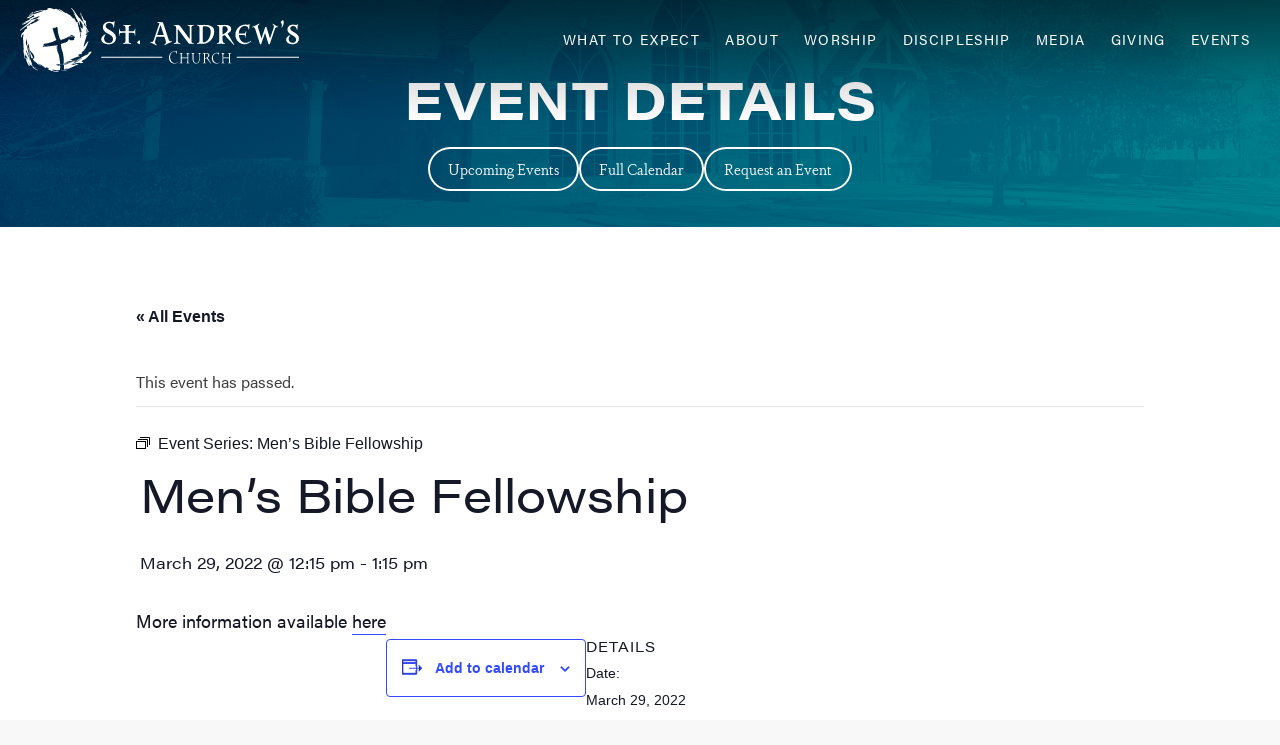

--- FILE ---
content_type: text/html; charset=UTF-8
request_url: https://saclr.org/event/mens-bible-fellowship-2/2022-03-29/
body_size: 33671
content:
<!DOCTYPE html>

<html class="no-js" lang="en" id='top' name='top'>

	<head>
		<meta charset="UTF-8">
		<meta name="viewport" content="width=device-width, initial-scale=1.0" >

		
		<link rel='stylesheet' id='tribe-events-views-v2-bootstrap-datepicker-styles-css' href='https://saclr.org/wp-content/plugins/the-events-calendar/vendor/bootstrap-datepicker/css/bootstrap-datepicker.standalone.min.css?ver=6.7.0' type='text/css' media='all' />
<link rel='stylesheet' id='tec-variables-skeleton-css' href='https://saclr.org/wp-content/plugins/the-events-calendar/common/src/resources/css/variables-skeleton.min.css?ver=6.1.0' type='text/css' media='all' />
<link rel='stylesheet' id='tribe-common-skeleton-style-css' href='https://saclr.org/wp-content/plugins/the-events-calendar/common/src/resources/css/common-skeleton.min.css?ver=6.1.0' type='text/css' media='all' />
<link rel='stylesheet' id='tribe-tooltipster-css-css' href='https://saclr.org/wp-content/plugins/the-events-calendar/common/vendor/tooltipster/tooltipster.bundle.min.css?ver=6.1.0' type='text/css' media='all' />
<link rel='stylesheet' id='tribe-events-views-v2-skeleton-css' href='https://saclr.org/wp-content/plugins/the-events-calendar/src/resources/css/views-skeleton.min.css?ver=6.7.0' type='text/css' media='all' />
<link rel='stylesheet' id='tec-variables-full-css' href='https://saclr.org/wp-content/plugins/the-events-calendar/common/src/resources/css/variables-full.min.css?ver=6.1.0' type='text/css' media='all' />
<link rel='stylesheet' id='tribe-common-full-style-css' href='https://saclr.org/wp-content/plugins/the-events-calendar/common/src/resources/css/common-full.min.css?ver=6.1.0' type='text/css' media='all' />
<link rel='stylesheet' id='tribe-events-views-v2-full-css' href='https://saclr.org/wp-content/plugins/the-events-calendar/src/resources/css/views-full.min.css?ver=6.7.0' type='text/css' media='all' />
<link rel='stylesheet' id='tribe-events-views-v2-print-css' href='https://saclr.org/wp-content/plugins/the-events-calendar/src/resources/css/views-print.min.css?ver=6.7.0' type='text/css' media='print' />
<link rel='stylesheet' id='tribe-events-pro-views-v2-print-css' href='https://saclr.org/wp-content/plugins/events-calendar-pro/src/resources/css/views-print.min.css?ver=7.1.0' type='text/css' media='print' />
<meta name='robots' content='index, follow, max-image-preview:large, max-snippet:-1, max-video-preview:-1' />

			<!-- Google Analytics GA4 Tag -->
			<script async src='https://www.googletagmanager.com/gtag/js?id=G-ENXMR7M75R'></script>
			<script>
				window.dataLayer = window.dataLayer || [];
				function gtag(){dataLayer.push(arguments);}
				gtag('js', new Date());

				gtag('config', 'G-ENXMR7M75R');
			</script>
			<!-- End Google Analytics -->


	<!-- This site is optimized with the Yoast SEO plugin v25.6 - https://yoast.com/wordpress/plugins/seo/ -->
	<title>Men&#039;s Bible Fellowship | St. Andrew&#039;s Anglican Church</title>
	<link rel="canonical" href="https://saclr.org/event/mens-bible-fellowship-2/2022-03-29/" />
	<meta property="og:locale" content="en_US" />
	<meta property="og:type" content="article" />
	<meta property="og:title" content="Men&#039;s Bible Fellowship | St. Andrew&#039;s Anglican Church" />
	<meta property="og:description" content="More information available here" />
	<meta property="og:url" content="https://saclr.org/event/mens-bible-fellowship-2/2022-03-29/" />
	<meta property="og:site_name" content="St. Andrew&#039;s Anglican Church" />
	<meta property="article:publisher" content="https://www.facebook.com/St-Andrews-Church-281245638610445" />
	<meta property="article:modified_time" content="2025-08-28T14:00:23+00:00" />
	<meta name="twitter:card" content="summary_large_image" />
	<script type="application/ld+json" class="yoast-schema-graph">{"@context":"https://schema.org","@graph":[{"@type":"WebPage","@id":"https://saclr.org/event/mens-bible-fellowship-2/2022-03-29/","url":"https://saclr.org/event/mens-bible-fellowship-2/2022-03-29/","name":"Men's Bible Fellowship | St. Andrew&#039;s Anglican Church","isPartOf":{"@id":"https://saclr.org/#website"},"datePublished":"2019-01-04T01:26:27+00:00","dateModified":"2025-08-28T14:00:23+00:00","breadcrumb":{"@id":"https://saclr.org/event/mens-bible-fellowship-2/2022-03-29/#breadcrumb"},"inLanguage":"en-US","potentialAction":[{"@type":"ReadAction","target":["https://saclr.org/event/mens-bible-fellowship-2/2022-03-29/"]}]},{"@type":"BreadcrumbList","@id":"https://saclr.org/event/mens-bible-fellowship-2/2022-03-29/#breadcrumb","itemListElement":[{"@type":"ListItem","position":1,"name":"Home","item":"https://saclr.org/"},{"@type":"ListItem","position":2,"name":"Events","item":"https://saclr.org/calendar/"},{"@type":"ListItem","position":3,"name":"Men&#8217;s Bible Fellowship"}]},{"@type":"WebSite","@id":"https://saclr.org/#website","url":"https://saclr.org/","name":"St. Andrew&#039;s Anglican Church","description":"A Community of God&#039;s Grace and Healing","potentialAction":[{"@type":"SearchAction","target":{"@type":"EntryPoint","urlTemplate":"https://saclr.org/?s={search_term_string}"},"query-input":{"@type":"PropertyValueSpecification","valueRequired":true,"valueName":"search_term_string"}}],"inLanguage":"en-US"},{"@type":"Event","name":"Men&#8217;s Bible Fellowship","description":"More information available here","url":"https://saclr.org/event/mens-bible-fellowship-2/2022-03-29/","eventAttendanceMode":"https://schema.org/OfflineEventAttendanceMode","eventStatus":"https://schema.org/EventScheduled","startDate":"2022-03-29T12:15:00-05:00","endDate":"2022-03-29T13:15:00-05:00","@id":"https://saclr.org/event/mens-bible-fellowship-2/2022-03-29/#event","mainEntityOfPage":{"@id":"https://saclr.org/event/mens-bible-fellowship-2/2022-03-29/"}}]}</script>
	<!-- / Yoast SEO plugin. -->


<link rel='dns-prefetch' href='//connect.facebook.net' />
<link rel='dns-prefetch' href='//use.typekit.net' />
<link rel="alternate" type="application/rss+xml" title="St. Andrew&#039;s Anglican Church &raquo; Feed" href="https://saclr.org/feed/" />
<link rel="alternate" type="application/rss+xml" title="St. Andrew&#039;s Anglican Church &raquo; Comments Feed" href="https://saclr.org/comments/feed/" />
<link rel="alternate" type="text/calendar" title="St. Andrew&#039;s Anglican Church &raquo; iCal Feed" href="https://saclr.org/calendar/?ical=1" />
<link rel="alternate" type="application/rss+xml" title="St. Andrew&#039;s Anglican Church &raquo; Men&#8217;s Bible Fellowship Comments Feed" href="https://saclr.org/event/mens-bible-fellowship-2/2022-03-29/feed/" />
<link rel='stylesheet' id='tribe-events-full-pro-calendar-style-css' href='https://saclr.org/wp-content/plugins/events-calendar-pro/src/resources/css/tribe-events-pro-full.min.css?ver=7.1.0' type='text/css' media='all' />
<link rel='stylesheet' id='tribe-events-virtual-skeleton-css' href='https://saclr.org/wp-content/plugins/events-calendar-pro/src/resources/css/events-virtual-skeleton.min.css?ver=1.15.8' type='text/css' media='all' />
<link rel='stylesheet' id='tribe-events-virtual-full-css' href='https://saclr.org/wp-content/plugins/events-calendar-pro/src/resources/css/events-virtual-full.min.css?ver=1.15.8' type='text/css' media='all' />
<link rel='stylesheet' id='tribe-events-virtual-single-skeleton-css' href='https://saclr.org/wp-content/plugins/events-calendar-pro/src/resources/css/events-virtual-single-skeleton.min.css?ver=1.15.8' type='text/css' media='all' />
<link rel='stylesheet' id='tribe-events-virtual-single-full-css' href='https://saclr.org/wp-content/plugins/events-calendar-pro/src/resources/css/events-virtual-single-full.min.css?ver=1.15.8' type='text/css' media='all' />
<link rel='stylesheet' id='tec-events-pro-single-css' href='https://saclr.org/wp-content/plugins/events-calendar-pro/src/resources/css/events-single.min.css?ver=7.1.0' type='text/css' media='all' />
<link rel='stylesheet' id='tribe-events-calendar-pro-style-css' href='https://saclr.org/wp-content/plugins/events-calendar-pro/src/resources/css/tribe-events-pro-full.min.css?ver=7.1.0' type='text/css' media='all' />
<link rel='stylesheet' id='tribe-events-pro-mini-calendar-block-styles-css' href='https://saclr.org/wp-content/plugins/events-calendar-pro/src/resources/css/tribe-events-pro-mini-calendar-block.min.css?ver=7.1.0' type='text/css' media='all' />
<link rel='stylesheet' id='tribe-events-v2-single-skeleton-css' href='https://saclr.org/wp-content/plugins/the-events-calendar/src/resources/css/tribe-events-single-skeleton.min.css?ver=6.7.0' type='text/css' media='all' />
<link rel='stylesheet' id='tribe-events-v2-single-skeleton-full-css' href='https://saclr.org/wp-content/plugins/the-events-calendar/src/resources/css/tribe-events-single-full.min.css?ver=6.7.0' type='text/css' media='all' />
<link rel='stylesheet' id='tribe-events-virtual-single-v2-skeleton-css' href='https://saclr.org/wp-content/plugins/events-calendar-pro/src/resources/css/events-virtual-single-v2-skeleton.min.css?ver=1.15.8' type='text/css' media='all' />
<link rel='stylesheet' id='tribe-events-virtual-single-v2-full-css' href='https://saclr.org/wp-content/plugins/events-calendar-pro/src/resources/css/events-virtual-single-v2-full.min.css?ver=1.15.8' type='text/css' media='all' />
<link rel='stylesheet' id='tec-events-pro-single-style-css' href='https://saclr.org/wp-content/plugins/events-calendar-pro/src/resources/css/custom-tables-v1/single.min.css?ver=7.1.0' type='text/css' media='all' />
<link rel='stylesheet' id='zxc-gforms-classic-css' href='https://saclr.org/wp-content/themes/zxc-framework/assets/css/plugins/gravity-forms/gforms__classic.css?ver=6.2.23' type='text/css' media='all' />
<link rel='stylesheet' id='wp-block-library-css' href='https://saclr.org/wp-includes/css/dist/block-library/style.min.css?ver=6.6.4' type='text/css' media='all' />
<style id='safe-svg-svg-icon-style-inline-css' type='text/css'>
.safe-svg-cover{text-align:center}.safe-svg-cover .safe-svg-inside{display:inline-block;max-width:100%}.safe-svg-cover svg{fill:currentColor;height:100%;max-height:100%;max-width:100%;width:100%}

</style>
<style id='global-styles-inline-css' type='text/css'>
:root{--wp--preset--aspect-ratio--square: 1;--wp--preset--aspect-ratio--4-3: 4/3;--wp--preset--aspect-ratio--3-4: 3/4;--wp--preset--aspect-ratio--3-2: 3/2;--wp--preset--aspect-ratio--2-3: 2/3;--wp--preset--aspect-ratio--16-9: 16/9;--wp--preset--aspect-ratio--9-16: 9/16;--wp--preset--color--black: #141414;--wp--preset--color--cyan-bluish-gray: #abb8c3;--wp--preset--color--white: #ffffff;--wp--preset--color--pale-pink: #f78da7;--wp--preset--color--vivid-red: #cf2e2e;--wp--preset--color--luminous-vivid-orange: #ff6900;--wp--preset--color--luminous-vivid-amber: #fcb900;--wp--preset--color--light-green-cyan: #7bdcb5;--wp--preset--color--vivid-green-cyan: #00d084;--wp--preset--color--pale-cyan-blue: #8ed1fc;--wp--preset--color--vivid-cyan-blue: #0693e3;--wp--preset--color--vivid-purple: #9b51e0;--wp--preset--color--navy: #002855;--wp--preset--color--teal: #008C95;--wp--preset--color--greige: #e6eaeb;--wp--preset--color--light-gray: #f4f4f4;--wp--preset--color--medium-gray: #A2AAAD;--wp--preset--color--dark-gray: #55565a;--wp--preset--color--charcoal: #303030;--wp--preset--gradient--vivid-cyan-blue-to-vivid-purple: linear-gradient(135deg,rgba(6,147,227,1) 0%,rgb(155,81,224) 100%);--wp--preset--gradient--light-green-cyan-to-vivid-green-cyan: linear-gradient(135deg,rgb(122,220,180) 0%,rgb(0,208,130) 100%);--wp--preset--gradient--luminous-vivid-amber-to-luminous-vivid-orange: linear-gradient(135deg,rgba(252,185,0,1) 0%,rgba(255,105,0,1) 100%);--wp--preset--gradient--luminous-vivid-orange-to-vivid-red: linear-gradient(135deg,rgba(255,105,0,1) 0%,rgb(207,46,46) 100%);--wp--preset--gradient--very-light-gray-to-cyan-bluish-gray: linear-gradient(135deg,rgb(238,238,238) 0%,rgb(169,184,195) 100%);--wp--preset--gradient--cool-to-warm-spectrum: linear-gradient(135deg,rgb(74,234,220) 0%,rgb(151,120,209) 20%,rgb(207,42,186) 40%,rgb(238,44,130) 60%,rgb(251,105,98) 80%,rgb(254,248,76) 100%);--wp--preset--gradient--blush-light-purple: linear-gradient(135deg,rgb(255,206,236) 0%,rgb(152,150,240) 100%);--wp--preset--gradient--blush-bordeaux: linear-gradient(135deg,rgb(254,205,165) 0%,rgb(254,45,45) 50%,rgb(107,0,62) 100%);--wp--preset--gradient--luminous-dusk: linear-gradient(135deg,rgb(255,203,112) 0%,rgb(199,81,192) 50%,rgb(65,88,208) 100%);--wp--preset--gradient--pale-ocean: linear-gradient(135deg,rgb(255,245,203) 0%,rgb(182,227,212) 50%,rgb(51,167,181) 100%);--wp--preset--gradient--electric-grass: linear-gradient(135deg,rgb(202,248,128) 0%,rgb(113,206,126) 100%);--wp--preset--gradient--midnight: linear-gradient(135deg,rgb(2,3,129) 0%,rgb(40,116,252) 100%);--wp--preset--gradient--gradient-black-to-transparent: linear-gradient(135deg, rgba(0,0,0,1), rgba(0,0,0,0));--wp--preset--gradient--gradient-navy-to-transparent: linear-gradient(135deg,rgba(0, 40, 85, 1),rgba(0, 40, 85, 0));--wp--preset--gradient--gradient-teal-to-transparent: linear-gradient(135deg,rgba(0, 140, 149, 1),rgba(0, 140, 149, 0));--wp--preset--gradient--gradient-navy-to-teal: linear-gradient(135deg,rgba(0, 40, 85, 1),rgba(0, 140, 149, 1));--wp--preset--font-size--small: clamp(12.5px, 1.9vw, 14px);--wp--preset--font-size--medium: 16px;--wp--preset--font-size--large: clamp(21.6px, 3.5vw, 25px);--wp--preset--font-size--x-large: 42px;--wp--preset--font-size--micro: clamp(10px, 1.6vw, 12px);--wp--preset--font-size--medium-large: clamp(18px, 2.9vw, 21px);--wp--preset--font-size--xl: clamp(26.4px, 4.2vw, 30px);--wp--preset--font-size--huge: clamp(30px, 4.8vw, 35px);--wp--preset--spacing--20: 0.44rem;--wp--preset--spacing--30: 0.67rem;--wp--preset--spacing--40: 1rem;--wp--preset--spacing--50: 1.5rem;--wp--preset--spacing--60: 2.25rem;--wp--preset--spacing--70: 3.38rem;--wp--preset--spacing--80: 5.06rem;--wp--preset--shadow--natural: 6px 6px 9px rgba(0, 0, 0, 0.2);--wp--preset--shadow--deep: 12px 12px 50px rgba(0, 0, 0, 0.4);--wp--preset--shadow--sharp: 6px 6px 0px rgba(0, 0, 0, 0.2);--wp--preset--shadow--outlined: 6px 6px 0px -3px rgba(255, 255, 255, 1), 6px 6px rgba(0, 0, 0, 1);--wp--preset--shadow--crisp: 6px 6px 0px rgba(0, 0, 0, 1);--wp--custom--font-weight--light: 200;--wp--custom--font-weight--normal: 400;--wp--custom--font-weight--heavy: 600;--wp--custom--buttons--gap: 15px;}:root { --wp--style--global--content-size: 1000px;--wp--style--global--wide-size: 1200px; }:where(body) { margin: 0; }.wp-site-blocks > .alignleft { float: left; margin-right: 2em; }.wp-site-blocks > .alignright { float: right; margin-left: 2em; }.wp-site-blocks > .aligncenter { justify-content: center; margin-left: auto; margin-right: auto; }:where(.wp-site-blocks) > * { margin-block-start: 24px; margin-block-end: 0; }:where(.wp-site-blocks) > :first-child { margin-block-start: 0; }:where(.wp-site-blocks) > :last-child { margin-block-end: 0; }:root { --wp--style--block-gap: 24px; }:root :where(.is-layout-flow) > :first-child{margin-block-start: 0;}:root :where(.is-layout-flow) > :last-child{margin-block-end: 0;}:root :where(.is-layout-flow) > *{margin-block-start: 24px;margin-block-end: 0;}:root :where(.is-layout-constrained) > :first-child{margin-block-start: 0;}:root :where(.is-layout-constrained) > :last-child{margin-block-end: 0;}:root :where(.is-layout-constrained) > *{margin-block-start: 24px;margin-block-end: 0;}:root :where(.is-layout-flex){gap: 24px;}:root :where(.is-layout-grid){gap: 24px;}.is-layout-flow > .alignleft{float: left;margin-inline-start: 0;margin-inline-end: 2em;}.is-layout-flow > .alignright{float: right;margin-inline-start: 2em;margin-inline-end: 0;}.is-layout-flow > .aligncenter{margin-left: auto !important;margin-right: auto !important;}.is-layout-constrained > .alignleft{float: left;margin-inline-start: 0;margin-inline-end: 2em;}.is-layout-constrained > .alignright{float: right;margin-inline-start: 2em;margin-inline-end: 0;}.is-layout-constrained > .aligncenter{margin-left: auto !important;margin-right: auto !important;}.is-layout-constrained > :where(:not(.alignleft):not(.alignright):not(.alignfull)){max-width: var(--wp--style--global--content-size);margin-left: auto !important;margin-right: auto !important;}.is-layout-constrained > .alignwide{max-width: var(--wp--style--global--wide-size);}body .is-layout-flex{display: flex;}.is-layout-flex{flex-wrap: wrap;align-items: center;}.is-layout-flex > :is(*, div){margin: 0;}body .is-layout-grid{display: grid;}.is-layout-grid > :is(*, div){margin: 0;}body{padding-top: 0px;padding-right: 0px;padding-bottom: 0px;padding-left: 0px;}a:where(:not(.wp-element-button)){text-decoration: underline;}:root :where(.wp-element-button, .wp-block-button__link){background-color: #32373c;border-width: 0;color: #fff;font-family: inherit;font-size: inherit;line-height: inherit;padding: calc(0.667em + 2px) calc(1.333em + 2px);text-decoration: none;}.has-black-color{color: var(--wp--preset--color--black) !important;}.has-cyan-bluish-gray-color{color: var(--wp--preset--color--cyan-bluish-gray) !important;}.has-white-color{color: var(--wp--preset--color--white) !important;}.has-pale-pink-color{color: var(--wp--preset--color--pale-pink) !important;}.has-vivid-red-color{color: var(--wp--preset--color--vivid-red) !important;}.has-luminous-vivid-orange-color{color: var(--wp--preset--color--luminous-vivid-orange) !important;}.has-luminous-vivid-amber-color{color: var(--wp--preset--color--luminous-vivid-amber) !important;}.has-light-green-cyan-color{color: var(--wp--preset--color--light-green-cyan) !important;}.has-vivid-green-cyan-color{color: var(--wp--preset--color--vivid-green-cyan) !important;}.has-pale-cyan-blue-color{color: var(--wp--preset--color--pale-cyan-blue) !important;}.has-vivid-cyan-blue-color{color: var(--wp--preset--color--vivid-cyan-blue) !important;}.has-vivid-purple-color{color: var(--wp--preset--color--vivid-purple) !important;}.has-navy-color{color: var(--wp--preset--color--navy) !important;}.has-teal-color{color: var(--wp--preset--color--teal) !important;}.has-greige-color{color: var(--wp--preset--color--greige) !important;}.has-light-gray-color{color: var(--wp--preset--color--light-gray) !important;}.has-medium-gray-color{color: var(--wp--preset--color--medium-gray) !important;}.has-dark-gray-color{color: var(--wp--preset--color--dark-gray) !important;}.has-charcoal-color{color: var(--wp--preset--color--charcoal) !important;}.has-black-background-color{background-color: var(--wp--preset--color--black) !important;}.has-cyan-bluish-gray-background-color{background-color: var(--wp--preset--color--cyan-bluish-gray) !important;}.has-white-background-color{background-color: var(--wp--preset--color--white) !important;}.has-pale-pink-background-color{background-color: var(--wp--preset--color--pale-pink) !important;}.has-vivid-red-background-color{background-color: var(--wp--preset--color--vivid-red) !important;}.has-luminous-vivid-orange-background-color{background-color: var(--wp--preset--color--luminous-vivid-orange) !important;}.has-luminous-vivid-amber-background-color{background-color: var(--wp--preset--color--luminous-vivid-amber) !important;}.has-light-green-cyan-background-color{background-color: var(--wp--preset--color--light-green-cyan) !important;}.has-vivid-green-cyan-background-color{background-color: var(--wp--preset--color--vivid-green-cyan) !important;}.has-pale-cyan-blue-background-color{background-color: var(--wp--preset--color--pale-cyan-blue) !important;}.has-vivid-cyan-blue-background-color{background-color: var(--wp--preset--color--vivid-cyan-blue) !important;}.has-vivid-purple-background-color{background-color: var(--wp--preset--color--vivid-purple) !important;}.has-navy-background-color{background-color: var(--wp--preset--color--navy) !important;}.has-teal-background-color{background-color: var(--wp--preset--color--teal) !important;}.has-greige-background-color{background-color: var(--wp--preset--color--greige) !important;}.has-light-gray-background-color{background-color: var(--wp--preset--color--light-gray) !important;}.has-medium-gray-background-color{background-color: var(--wp--preset--color--medium-gray) !important;}.has-dark-gray-background-color{background-color: var(--wp--preset--color--dark-gray) !important;}.has-charcoal-background-color{background-color: var(--wp--preset--color--charcoal) !important;}.has-black-border-color{border-color: var(--wp--preset--color--black) !important;}.has-cyan-bluish-gray-border-color{border-color: var(--wp--preset--color--cyan-bluish-gray) !important;}.has-white-border-color{border-color: var(--wp--preset--color--white) !important;}.has-pale-pink-border-color{border-color: var(--wp--preset--color--pale-pink) !important;}.has-vivid-red-border-color{border-color: var(--wp--preset--color--vivid-red) !important;}.has-luminous-vivid-orange-border-color{border-color: var(--wp--preset--color--luminous-vivid-orange) !important;}.has-luminous-vivid-amber-border-color{border-color: var(--wp--preset--color--luminous-vivid-amber) !important;}.has-light-green-cyan-border-color{border-color: var(--wp--preset--color--light-green-cyan) !important;}.has-vivid-green-cyan-border-color{border-color: var(--wp--preset--color--vivid-green-cyan) !important;}.has-pale-cyan-blue-border-color{border-color: var(--wp--preset--color--pale-cyan-blue) !important;}.has-vivid-cyan-blue-border-color{border-color: var(--wp--preset--color--vivid-cyan-blue) !important;}.has-vivid-purple-border-color{border-color: var(--wp--preset--color--vivid-purple) !important;}.has-navy-border-color{border-color: var(--wp--preset--color--navy) !important;}.has-teal-border-color{border-color: var(--wp--preset--color--teal) !important;}.has-greige-border-color{border-color: var(--wp--preset--color--greige) !important;}.has-light-gray-border-color{border-color: var(--wp--preset--color--light-gray) !important;}.has-medium-gray-border-color{border-color: var(--wp--preset--color--medium-gray) !important;}.has-dark-gray-border-color{border-color: var(--wp--preset--color--dark-gray) !important;}.has-charcoal-border-color{border-color: var(--wp--preset--color--charcoal) !important;}.has-vivid-cyan-blue-to-vivid-purple-gradient-background{background: var(--wp--preset--gradient--vivid-cyan-blue-to-vivid-purple) !important;}.has-light-green-cyan-to-vivid-green-cyan-gradient-background{background: var(--wp--preset--gradient--light-green-cyan-to-vivid-green-cyan) !important;}.has-luminous-vivid-amber-to-luminous-vivid-orange-gradient-background{background: var(--wp--preset--gradient--luminous-vivid-amber-to-luminous-vivid-orange) !important;}.has-luminous-vivid-orange-to-vivid-red-gradient-background{background: var(--wp--preset--gradient--luminous-vivid-orange-to-vivid-red) !important;}.has-very-light-gray-to-cyan-bluish-gray-gradient-background{background: var(--wp--preset--gradient--very-light-gray-to-cyan-bluish-gray) !important;}.has-cool-to-warm-spectrum-gradient-background{background: var(--wp--preset--gradient--cool-to-warm-spectrum) !important;}.has-blush-light-purple-gradient-background{background: var(--wp--preset--gradient--blush-light-purple) !important;}.has-blush-bordeaux-gradient-background{background: var(--wp--preset--gradient--blush-bordeaux) !important;}.has-luminous-dusk-gradient-background{background: var(--wp--preset--gradient--luminous-dusk) !important;}.has-pale-ocean-gradient-background{background: var(--wp--preset--gradient--pale-ocean) !important;}.has-electric-grass-gradient-background{background: var(--wp--preset--gradient--electric-grass) !important;}.has-midnight-gradient-background{background: var(--wp--preset--gradient--midnight) !important;}.has-gradient-black-to-transparent-gradient-background{background: var(--wp--preset--gradient--gradient-black-to-transparent) !important;}.has-gradient-navy-to-transparent-gradient-background{background: var(--wp--preset--gradient--gradient-navy-to-transparent) !important;}.has-gradient-teal-to-transparent-gradient-background{background: var(--wp--preset--gradient--gradient-teal-to-transparent) !important;}.has-gradient-navy-to-teal-gradient-background{background: var(--wp--preset--gradient--gradient-navy-to-teal) !important;}.has-small-font-size{font-size: var(--wp--preset--font-size--small) !important;}.has-medium-font-size{font-size: var(--wp--preset--font-size--medium) !important;}.has-large-font-size{font-size: var(--wp--preset--font-size--large) !important;}.has-x-large-font-size{font-size: var(--wp--preset--font-size--x-large) !important;}.has-micro-font-size{font-size: var(--wp--preset--font-size--micro) !important;}.has-medium-large-font-size{font-size: var(--wp--preset--font-size--medium-large) !important;}.has-xl-font-size{font-size: var(--wp--preset--font-size--xl) !important;}.has-huge-font-size{font-size: var(--wp--preset--font-size--huge) !important;}
:root :where(.wp-block-pullquote){font-size: 1.5em;line-height: 1.6;}
</style>
<link rel='stylesheet' id='zxc-adobe-fonts-css' href='https://use.typekit.net/dzm7tlt.css' type='text/css' media='screen' />
<link rel='stylesheet' id='fancybox-styles-css' href='https://saclr.org/wp-content/themes/zxc-framework/assets/js/libs/fancybox__3.5.7/jquery.fancybox.min.css?ver=6.2.23' type='text/css' media='all' />
<link rel='stylesheet' id='zxc-framework-master-css' href='https://saclr.org/wp-content/themes/zxc-framework/assets/css/zxc-framework__theme-styles.css?ver=6.2.23' type='text/css' media='all' />
<link rel='stylesheet' id='zxc-child-styles-css' href='https://saclr.org/wp-content/themes/zxc-saclr/assets/css/zxc-child__theme-styles.css?ver=1.0.2' type='text/css' media='all' />
<link rel='stylesheet' id='dashicons-css' href='https://saclr.org/wp-includes/css/dashicons.min.css?ver=6.6.4' type='text/css' media='all' />
<script type="text/javascript" src="https://saclr.org/wp-includes/js/jquery/jquery.js" id="jquery-js"></script>
<script type="text/javascript" src="https://saclr.org/wp-content/plugins/the-events-calendar/common/src/resources/js/tribe-common.min.js?ver=6.1.0" id="tribe-common-js"></script>
<script type="text/javascript" src="https://saclr.org/wp-content/plugins/the-events-calendar/src/resources/js/views/breakpoints.min.js?ver=6.7.0" id="tribe-events-views-v2-breakpoints-js"></script>
<link rel="https://api.w.org/" href="https://saclr.org/wp-json/" /><link rel="alternate" title="JSON" type="application/json" href="https://saclr.org/wp-json/wp/v2/tribe_events/10001578" /><link rel="EditURI" type="application/rsd+xml" title="RSD" href="https://saclr.org/xmlrpc.php?rsd" />
<meta name="generator" content="WordPress 6.6.4" />
<link rel='shortlink' href='https://saclr.org/?p=10001578' />
<link rel="alternate" title="oEmbed (JSON)" type="application/json+oembed" href="https://saclr.org/wp-json/oembed/1.0/embed?url=https%3A%2F%2Fsaclr.org%2Fevent%2Fmens-bible-fellowship-2%2F2022-03-29%2F" />
<link rel="alternate" title="oEmbed (XML)" type="text/xml+oembed" href="https://saclr.org/wp-json/oembed/1.0/embed?url=https%3A%2F%2Fsaclr.org%2Fevent%2Fmens-bible-fellowship-2%2F2022-03-29%2F&#038;format=xml" />
<meta name="cdp-version" content="1.4.8" /><meta name="tec-api-version" content="v1"><meta name="tec-api-origin" content="https://saclr.org"><link rel="alternate" href="https://saclr.org/wp-json/tribe/events/v1/events/10001578" /><link rel="icon" href="https://saclr.org/wp-content/uploads/2023/02/cropped-saclr-favicon-32x32.png" sizes="32x32" />
<link rel="icon" href="https://saclr.org/wp-content/uploads/2023/02/cropped-saclr-favicon-192x192.png" sizes="192x192" />
<link rel="apple-touch-icon" href="https://saclr.org/wp-content/uploads/2023/02/cropped-saclr-favicon-180x180.png" />
<meta name="msapplication-TileImage" content="https://saclr.org/wp-content/uploads/2023/02/cropped-saclr-favicon-270x270.png" />
	</head>

<body class="tribe_events-template-default single single-tribe_events postid-10001578 wp-embed-responsive site-header-alert-inactive header-position-floating header-theme-transparent header-behavior-sticky tribe_events menu-closed parent-mens-bible-fellowship-2 tribe-events-page-template tribe-no-js tribe-filter-live events-single tribe-events-style-full tribe-events-style-theme">

<div class='off-canvas__menu-button--wrap'>
	<a class='off-canvas__menu-button'>

				<span class='off-canvas__menu-button--top'></span>

				<span class='off-canvas__menu-button--middle'></span>

				<span class='off-canvas__menu-button--bottom'></span>

			</a>
</div>
<header class='site-header  header-position-floating header-theme-transparent header-behavior-sticky'>

	<!-- Alert message is disabled. Use the Customizer to enable and display a message -->	
	<nav class='site-header__nav'>

		<a class='site-header__logo' href='https://saclr.org' alt='Site Logo Home Link' aria-label='Header Logo: Click to go to the homepage'>
 <div class='zxc_inline_svg '>

                            <?xml version="1.0" encoding="UTF-8"?> <svg xmlns="http://www.w3.org/2000/svg" id="uuid-32b01c7d-e25d-4162-bc66-eb3b39e516ca" data-name="Layer 2" viewBox="0 0 525.58 120.65"><defs><style> .uuid-30a3ffcf-44bc-4b4f-9959-933b558b4dd7 { fill: #fff; } </style></defs><g id="uuid-c05e068d-c4d1-4109-abfe-fbd425847dc9" data-name="Stacked Name Only"><path class="uuid-30a3ffcf-44bc-4b4f-9959-933b558b4dd7" d="m513.8,65.78c-5.36,0-7.62-3.52-7.62-7.39,0-2.42,1.02-4.38,2.54-6.23l-.51-.87c-4.66,2.08-6.92,5.25-6.92,8.14,0,5.71,5.35,8.83,12.42,8.83,6,0,11.87-3.58,11.87-10.85,0-11.19-16.57-11.94-16.57-18.75,0-2.83,2.49-4.73,5.31-4.73,4.11,0,7.02,2.37,7.11,7.68h.88l1.15-11.25h-.83c-.6,1.39-2.03,1.62-2.49,1.62-1.8,0-3.51-.69-5.82-.69-6.09,0-10.53,4.27-10.53,9,0,11.02,16.39,10.62,16.39,19.22,0,4.33-3.18,6.29-6.37,6.29m-18.26-42.93c-1.48.17-4.34,3.12-4.66,3.92,1.8,2.19,2.54,3.98,2.54,6.06,0,1.21-.37,2.25-1.06,3.87l.64.69c1.89-2.77,3.79-6.64,3.79-10.16,0-1.61-.37-3.06-1.25-4.38m-9.56,13.79l.32-.98c-3.83-2.19-6.78-4.1-10.53-6.29l-.37.92c3.28,2.89,3.78,3.23,1.48,9.93l-5.91,17.14-6.83-21.58h-1.99l-7.34,21.58-5.36-17.14c-2.12-6.81-1.62-7.21,1.8-9.87l-.32-.98c-2.45,1.15-4.8,2.42-6.83,3.35-2.4,1.1-4.94,2.13-6.83,3.06l.23.98c3.97-.81,4.38-.92,6.56,5.89l8.13,25.74h1.94l7.39-21.47,6.78,21.47h2.03l8.95-26.2c2.31-6.7,2.82-6.52,6.69-5.54m-62.6-2.77c3.65,0,7.06,1.33,7.34,6.69h.83l1.01-10.62h-.83c-.46,1.33-1.94,1.61-2.63,1.61-1.61,0-3.05-.35-4.62-.35-10.39,0-18.74,8.54-18.74,19.04,0,11.37,8.54,18.06,17.17,18.06,4.43,0,9.05-1.96,12.6-5.83l-.51-.92c-3.37,3-6.88,3.98-10.15,3.98-6.65,0-11.77-5.89-12.56-14.66h7.75c4.11,0,3.97.46,4.34,4.62h.83c.14-1.79.32-4.21.51-6l.69-5.94h-.83c-1.11,4.04-1.06,4.61-5.36,4.61h-8.03c.14-9.06,5.22-14.31,11.17-14.31m-32.07,6.52c0,4.67-5.86,7.68-10.02,9.7v-11.48c0-3.75.83-4.39,3.83-4.39,3.56,0,6.19,2.48,6.19,6.17m-12.97,27.12c2.59,0,5.4.17,7.43.17v-1.04q-4.48-1.27-4.48-8.42v-5.37c1.34-.63,2.77-1.21,4.25-1.9l17.36,18.99.74-.81-12.56-20.89c3.92-2.19,6.79-4.79,6.79-8.72,0-5.77-5.73-7.73-12.93-7.73-2.12,0-3.97.17-6.6.17s-5.4-.17-7.43-.17v1.04c3.46,1.04,4.43.81,4.43,8.54v16.85c0,7.1-.41,7.33-4.43,8.42v1.04c2.63,0,5.26-.17,7.43-.17m-19-22.68c0,9-5.86,20.02-13.43,20.02-1.48,0-1.85-1.5-1.85-6.64v-16.96c0-5.48.6-6.98,3.51-6.98,6.65,0,11.77,2.31,11.77,10.56m-18.19,22.68c4.98,0,7.94-.17,10.9-1.56,8.08-3.35,13.8-11.77,13.8-21.99,0-9.35-8.31-12.17-18.09-12.17-3.23,0-4.94.17-6.6.17-2.63,0-5.45-.17-7.48-.17v1.04c3.97,1.1,4.43,1.39,4.43,8.43v16.96c0,6.98-.46,7.27-4.43,8.42v1.04c2.63,0,5.26-.17,7.48-.17m-21.19-8.48l-17.96-24.35c-1.57-2.08-3.23-2.88-4.94-2.88-1.11,0-2.31.17-3.46.17-1.48,0-2.63-.17-3.79-.17v1.04c3.65.63,4.48,1.1,4.48,8.43v16.96c0,7.27-.55,7.44-4.48,8.37v1.1c1.99,0,4.02-.17,6-.17s3.92.17,5.91.17v-1.1c-3.92-.92-4.48-1.1-4.48-8.37v-19.1l19.67,26.54c1.29,1.73,3.05,1.85,4.98,1.85,2.12,0,3.83.17,5.54.17v-1.04c-4.11-1.04-4.48-1.27-4.48-8.31v-17.08c0-7.33.51-7.44,4.48-8.43v-1.04c-2.03,0-3.97.17-5.96.17s-4.02-.17-5.96-.17v1.04c3.88.98,4.43,1.1,4.43,8.43v17.77Zm-55.28-26.95l6.23,18.87h-12.65l6.42-18.87Zm8.77,26.43c1.01,3,1.52,4.85,1.43,6.35-.14,1.73-1.01,2.77-3.09,4.44l.32,1.04c5.12-2.83,7.11-3.81,14.36-6.64l-.28-1.04c-1.29.23-2.4.23-3.14.11-2.26-.35-2.68-2.25-4.02-6.29l-9.93-29.83c-4.34,0-8.03-.06-10.25-.17v1.04c2.03.35,3.28.87,3.83,1.21l-10.25,30.53c-1.29,3.63-1.99,4.67-3.83,4.85-.69,0-1.62,0-2.77-.23l-.32.92,11.63,5.54.32-.92c-2.77-2.54-3.51-3.52-3.14-5.83.14-1.33.83-3.4,1.66-5.95l1.16-3.58h14.86l1.43,4.44Zm-48.15,2.37c-1.34.12-4.48,3-4.8,3.81.32,1.67,4.16,3.58,5.22,3.63.74-1.27.78-6.46-.42-7.44m-23.45-28.91c-2.17,0-4.85-.17-7.43-.17v1.04c3.88.98,4.38,1.1,4.38,8.43v2.54h-4.94c-6.18,0-5.91-.29-6.74-5.31h-.83c0,2.25.05,4.56.05,6.81s-.05,4.61-.05,6.92h.83c.83-5.02.64-5.37,6.74-5.37h4.94v11.54c0,7.27-.51,7.21-4.38,8.25v1.04c2.59,0,5.26-.17,7.43-.17,2.54,0,5.36.17,7.43.17v-1.04c-3.92-1.04-4.48-.92-4.48-8.25v-11.54h4.94c6.09,0,5.91.35,6.74,5.37h.83c0-2.31-.05-4.56-.05-6.87s.05-4.56.05-6.87h-.83c-.83,5.02-.65,5.31-6.74,5.31h-4.94v-2.54c0-7.39.55-7.44,4.48-8.43v-1.04c-2.08,0-4.89.17-7.43.17m-34.48,34.16c-6,0-8.95-4.21-8.95-8.66,0-2.77,1.15-5.19,2.81-7.27l-.51-.81c-5.4,2.83-7.62,5.77-7.62,9.46,0,5.94,6,9.52,14.17,9.52,6.83,0,13.57-4.04,13.57-12.35,0-12.92-19.48-14.71-19.48-21.87,0-3.58,3.09-5.89,6.69-5.89,4.89,0,7.85,2.65,8.17,8.77h.83l1.24-12.29h-.83c-.69,1.62-2.03,1.9-2.63,1.9-2.36,0-4.2-.81-6.79-.81-6.92,0-12,4.85-12,10.16,0,13.16,19.25,12.52,19.25,22.5,0,5.19-3.88,7.62-7.94,7.62"></path><path class="uuid-30a3ffcf-44bc-4b4f-9959-933b558b4dd7" d="m398.03,85.2v-.41c-.53,0-2.32.09-3.25.09-1.01,0-2.85-.09-3.25-.09v.41c2.11.54,2.39.35,2.39,4.6v3.52h-10.83v-3.52c0-4.34.3-4.06,2.42-4.6v-.41c-.53,0-2.32.09-3.25.09-1.01,0-2.85-.09-3.25-.09v.41c2.12.54,2.39.35,2.39,4.6v9.57c0,4.22-.28,4.03-2.39,4.59v.41c.4,0,2.24-.09,3.25-.09.93,0,2.72.09,3.25.09v-.41c-2.12-.57-2.42-.38-2.42-4.59v-4.72h10.83v4.72c0,4.22-.28,4.03-2.39,4.59v.41c.4,0,2.24-.09,3.25-.09.93,0,2.72.09,3.25.09v-.41c-2.12-.57-2.42-.38-2.42-4.59v-9.57c0-4.34.3-4.06,2.42-4.6Zm-27.02,18.6c-4.33,0-7.7-4.91-7.7-9.91,0-5.41,3.17-8.5,6.8-8.5,2.44,0,3.8.72,3.95,3.71h.35l.48-5.35h-.28c-.3.69-.58.91-1.41.91-.88,0-1.69-.22-2.49-.22-5.19,0-9.34,4.69-9.34,10.42,0,6.36,4.43,9.88,8.89,9.88,2.32,0,4.43-.82,6.04-2.11l-.18-.44c-1.71,1.35-3.37,1.61-5.11,1.61Zm-14.43-14.95c0-2.83-2.14-4.06-5.56-4.06-.63,0-1.46.09-3.58.09-.98,0-2.74-.09-3.25-.09v.35c2.11.76,2.39.44,2.39,4.72v9.5c0,4.44-.38,3.93-2.39,4.59v.41c.4,0,2.19-.09,3.25-.09.93,0,2.72.09,3.25.09v-.41c-2.01-.63-2.42-.19-2.42-4.59v-3.34c.91-.47,2.01-.94,3.17-1.51l8.69,11.3.28-.32-7-12.02c1.74-1.07,3.17-2.49,3.17-4.63Zm-8.31,6.29v-6.8c0-2.39.6-2.77,2.79-2.77,1.89,0,3.53,1.61,3.53,3.74,0,2.86-3.88,4.63-6.32,5.82Zm-13.16-10.35v.35c2.04.57,2.42.57,2.42,4.28v6.14c0,3.68-.91,8.25-5.44,8.25-3.4,0-5.34-3.24-5.36-9v-5.38c-.02-3.68.33-3.74,2.39-4.28v-.35c-.98,0-2.12.09-3.27.09-1.01,0-2.14-.09-3.27-.09v.35c2.12.6,2.39.6,2.39,4.66v5.07c0,5.73,2.04,9.88,6.65,9.88,5.11,0,7.02-4.22,7.02-9.91v-5.88c0-3.21.43-3.27,2.42-3.81v-.35c-.98,0-2.01.09-3,.09s-1.96-.09-2.94-.09Zm-22.18,0v.41c2.12.54,2.39.35,2.39,4.6v3.52h-10.83v-3.52c0-4.34.3-4.06,2.42-4.6v-.41c-.53,0-2.32.09-3.25.09-1.01,0-2.85-.09-3.25-.09v.41c2.12.54,2.39.35,2.39,4.6v9.57c0,4.22-.28,4.03-2.39,4.59v.41c.4,0,2.24-.09,3.25-.09.93,0,2.72.09,3.25.09v-.41c-2.11-.57-2.42-.38-2.42-4.59v-4.72h10.83v4.72c0,4.22-.28,4.03-2.39,4.59v.41c.4,0,2.24-.09,3.25-.09.93,0,2.72.09,3.25.09v-.41c-2.12-.57-2.42-.38-2.42-4.59v-9.57c0-4.34.3-4.06,2.42-4.6v-.41c-.53,0-2.32.09-3.25.09-1.01,0-2.85-.09-3.25-.09Zm-21.38,19.2c-5.09,0-8.84-5.79-8.84-11.68,0-6.39,3.7-10.07,8.03-10.07,2.84,0,4.15.85,4.35,4.34h.35c.15-2.05.38-3.9.55-5.92h-.28c-.35.76-.71,1.04-1.39,1.04-1.01,0-1.96-.25-2.9-.25-5.99,0-10.8,5.41-10.8,11.99,0,7.27,5.06,11.36,10.17,11.36,2.59,0,5.03-.94,6.92-2.61l-.2-.41c-2.12,1.67-3.98,2.2-5.99,2.2Z"></path><path class="uuid-30a3ffcf-44bc-4b4f-9959-933b558b4dd7" d="m408.23,91.81v1.85h117.35v-1.85h-117.35Zm-255.11,1.85h114.88v-1.85h-114.88v1.85Z"></path><path class="uuid-30a3ffcf-44bc-4b4f-9959-933b558b4dd7" d="m138.69,81.38c0-.2-1.92.85-3.16,1.51-.56-.13-1.05-.26-1.07-.37-.29,0-.29-.02-.49-.11l-.02-.1c-.25.01-.51.02-.76.03l-.03-.18-.37.06.03.18-1.49.25.02.1-.37.06c-.02.07-.04.13-.06.2-.27.07-.54.15-.82.23l.04.18c-.15.06-.31.12-.45.17l.03.19-.37.06.04.28c-.15.06-.3.12-.45.17,0,.16,0,.32-.01.48l-.28.05c-.03.26.02.21-.24.32l.13.74c.13,0,.25.02.38.03.05.09.1.18.14.26l.47-.08.05.29c-.27.14-.53.27-.79.41l-.02-.09h-.09s.01.11.01.11c-.15.06-.3.11-.45.17v.09c-.29.08-.6.17-.91.25l.02.1-.19.03.02.09c-.27.08-.55.16-.82.23l.03.19c-.37.09-.73.19-1.1.28l.03.19c-.35.06-.58.14-.82.23l.03.19c-.34.09-.68.18-1.01.26l.03.19c-.31.08-.61.16-.92.24l.03.19-.75.12c-.05.11-.1.21-.14.31l-.65.11c-.05.1-.1.2-.14.31l-.28.05v.09s-.08.01-.08.01v-.09s-.39.06-.39.06c-.04.41-.31.36-.79.42l.03.18c-.27.11-.54.22-.81.32l.03.19c-.17-.02-.32-.06-.55.09v.09s-.17.03-.17.03c-.02.07-.04.14-.06.21l-.56.09.03.19c-.25.07-.49.15-.74.22l.03.18c-.21.07-.42.13-.64.2l.03.19c-.24.07-.49.14-.73.22l.04.19c-.19.06-.37.13-.55.18l.03.19c-.27.08-.55.16-.82.23l.03.19-.37.06c-.12.04.06.1-.08.11l-.1-.08c-.02.09-.03.2-.05.29-.33.06-.5.13-.73.22l.03.18-.56.1c-.03.2.02.08-.07.2-.09.12-.51.26-.71.31l.03.19-.56.09c-.03.2.02.08-.06.21v.1s-.55.09-.55.09l.02.09c-.23.15-.42.25-.72.31l.03.19c-.62.15-.77.46-1.34.6l.03.19c-.33.06-.49.13-.73.21l.03.19c-.31.06-.42.12-.64.2l.03.18c-.33.06-.49.14-.73.22-.03.26.01.22-.24.32.23.19.56.12.97.04.09.09,0,.01.11.07l.08.47c-.18.06-.36.13-.55.19l.03.19c-.45.05-.66,0-.7.4-.31.06-.42.12-.64.2l.03.19-.56.09.02.09-.18.03c.28.24,1,.04,1.52-.06.03-.2-.03-.08.06-.21.15-.19.52-.13.82-.23l-.02-.09.09-.02.02.09h.09s-.05-.3-.05-.3l.37-.06-.06-.37.19-.03c-.03-.25-.02-.33.02-.48l.46-.08c.02-.2-.03-.08.06-.2l-.02-.1.56-.09c.02-.07.04-.14.06-.2.15-.12.38-.16.64-.2l-.03-.19c.24-.07.48-.14.73-.22l-.03-.19c.21-.07.42-.13.63-.2l-.03-.19c.18-.06.36-.12.54-.18l-.03-.19c.33-.06.5-.13.73-.22l-.03-.19c.31-.06.42-.12.64-.2l-.03-.18c.25-.07.49-.15.73-.22l-.03-.18c.18-.06.36-.12.55-.19l-.04-.19.56-.09c.03-.19-.03-.08.06-.2.09-.11.56-.25.72-.31l-.03-.19.56-.1c.03-.19-.02-.08.07-.2l-.02-.09.56-.1v-.09s.27-.04.27-.04l.02.1.09-.02.04.28c-.18.06-.36.13-.54.19l.03.19-.38.06.05.28c-.18.06-.36.12-.54.18l.03.19c-.18.06-.36.12-.55.19l.03.18-.56.09.05.27-.46.08c-.03.19.02.08-.06.2v.09s-.55.09-.55.09l.02.09.09-.02.02.1h-.1s.02.11.02.11c-.24-.11-.26.03-.56.09l.05.28-.47.08c-.03.2.03.08-.07.2l.02.09-.56.1c.05.06.09.11.12.17-.21.06-.42.14-.63.2l.03.19c-.16.06-.3.11-.45.17l.03.18c-.18.07-.36.13-.54.19l.03.19c-.18.06-.36.13-.54.19l.03.18c-.19.07-.37.13-.55.19l.03.19c-.19.06-.36.12-.55.18l.03.19c-.24.05-.31.09-.45.17-.1-.09,0-.02-.11-.08l.04.28c-.18.06-.37.12-.54.18l.03.19c-.24.06-.31.09-.45.17-.1-.09.02-.02-.11-.08l.05.28-.56.09.05.27c.26-.11.01-.05.28-.04-.01.1-.03.19-.04.29l-.56.09-.07-.47h-.58l-.03-.18c-.19-.03-.08.03-.2-.06l-.37.06.02.09h-.1c.09.13.17.24.25.35-.09.05-.18.1-.26.14,0,.19,0,.39,0,.58l-.18.03c-.01.1-.03.2-.04.3-.26,0-.52.02-.77.03l.02.09-.84.14.03.19c-.43.1-.86.21-1.29.3l.04.19c-.46.11-.92.22-1.39.32l.03.19c-.37.09-.74.19-1.1.28-.02.07-.04.14-.06.2l-1.12.18c.03-.2-.03-.08.06-.2l-.02-.1.47-.08v-.09c.24-.17.39-.26.8-.33.02-.19-.03-.08.06-.2l-.02-.09.47-.08-.02-.09.19-.03v-.09c.2-.07.41-.14.63-.2l-.03-.19c.28-.09.48-.16.71-.31v-.09c.2-.06.41-.13.63-.2-.04-.06-.08-.12-.13-.17l.66-.11-.02-.1.19-.03.06-.2c.25-.07.49-.15.73-.21-.36-.26-1.39.02-1.99.14l-.05-.28c.18-.06.36-.12.55-.19l-.04-.19c.19-.07.37-.13.55-.19l-.03-.19c.18-.06.36-.12.54-.18l-.03-.19c.37-.09.73-.19,1.1-.28l-.03-.19.37-.06-.04-.28c.39-.05.48-.04.51-.37l.19-.03-.03-.19-1.03.17.03.19-1.3.22c-.03.2.02.08-.06.2-.18.23-1.69.38-2.13.45-.03.19.03.08-.06.2-.17.2-.84.07-1.2.3-.02.07-.04.13-.06.2l-.56.09.02.09-.47.08c-.02.07-.04.14-.06.2-.27.08-.55.16-.82.23l.03.19c-.56.12-1.11.24-1.67.36l.03.19c-.43.07-.8.17-1.1.27l.03.19c-.46.11-.93.22-1.39.33l.03.18c-.32.06-.65.12-.82.23-.07-.02-.13-.04-.21-.06-.01.1-.03.2-.04.29l-1.03.17.03.19c-.08.19-.82.24-1.11.28l.03.19c-.56.2-1.13.42-1.62.64l-.84.14v.09s-.17.03-.17.03v.1s-.64.11-.64.11l.02.09-.28.05.02.09-.19.03.02.09c-.96.18-1.91.38-2.87.57-.05-.09-.1-.18-.14-.26-.27-.03-.22,0-.33-.23-.2-.02-.08.02-.2-.06-.12-.09-.04,0-.12-.17.31-.18.91-.26,1.38-.33l-.03-.18c.62-.11,1.72-.17,2.13-.45.02-.07.04-.14.07-.2l.93-.16v-.09s.64-.11.64-.11c.02-.07.04-.14.06-.2l1.21-.2s0-.06.17-.13l-.03-.18c.39-.08,1.15-.31,1.3-.22h.1s-.04-.29-.04-.29c.73-.12,1.06-.18,1.57-.35l-.03-.18c.37-.09.73-.19,1.1-.28.02-.06.04-.14.06-.2l1.03-.17-.02-.1.28-.04c.02-.07.04-.14.06-.2l1.31-.22-.03-.19c.82-.19,1.25-.58,2.08-.73l-.03-.19c.32-.05.63-.16.82-.23.12.06-.01.13.11.08v-.1s.17-.03.17-.03c.02-.07.04-.13.06-.2.34-.09.68-.18,1.01-.26l-.04-.19c.43-.07.81-.17,1.11-.27l-.03-.19.93-.15-.05-.28c.41-.06.73-.16,1.01-.26l-.03-.19c.29-.03,1.02-.09,1.11-.28l-.03-.18c.45-.1.44-.14.84-.14l-.03-.19-1.03.17c.05.09.09.18.14.27-.49.06-.68.02-1.12.18l.05.28c-.4-.08-.75.05-1.12.19l.03.19c-.46.11-.92.22-1.38.32l.04.19c-.47.11-.92.21-1.39.32l.03.19-1.12.19.03.19c-.97.19-1.47.62-2.46.79l.03.19c-.52.12-1.04.23-1.57.35l.03.19c-.65.14-1.29.28-1.94.42l.03.19-1.4.23c-.03.2.03.08-.06.2-.17.22-.92.26-1.29.31-.03.2.03.08-.06.2-.19.24-1.08.29-1.48.34-.02.1-.03.19-.05.29l-1.68.28.02.09c-.12.05-.24.1-.36.15v.1s-1.76.29-1.76.29l.03.19c-.42.07-.8.17-1.1.28-.08-.14-.1-.14-.16-.36l.28-.05c-.04-.26-.03-.4,0-.57l.19-.03-.07-.47c.62-.13,1.23-.27,1.85-.4.03-.07.05-.14.06-.2.71-.15,1.42-.3,2.13-.44l-.03-.19,1.95-.32-.04-.28-2.98.49c-.35.06-.92.23-1.14.09-.12-.06,0,.01-.11-.08.4-.22,1.16-.13,1.67-.36l-.02-.09.28-.05-.03-.18,1.4-.23c.02-.19-.03-.08.06-.2.2-.25,1.15-.3,1.57-.35l-.03-.19c.82-.16,1.66-.34,2.5-.51l-.03-.19c.77-.16,1.54-.32,2.31-.48l.05.28c.35-.03.7-.05,1.04-.08v-.1s.45-.07.45-.07l-.03-.19c.43-.07.8-.17,1.11-.28l-.03-.19c.47-.06.75-.01.79-.42.18-.07.36-.13.54-.18.04-.34.09-.2.22-.42-.25,0-.43-.03-.76.03-.05-.09-.09-.17-.14-.27l-.28.05.02.09c-.16.06-.18-.06-.2-.06l-1.22.2-.75.12c-.08-.08-.15-.17-.23-.25l-2.05.34-.05-.28c.52-.12,1.05-.24,1.57-.35l-.03-.19c.27-.07.55-.15.82-.22l-.04-.19c.36-.06.58-.14.83-.23l-.03-.19.84-.14c.01-.1.03-.2.05-.3.16,0,.32,0,.48.01l-.02-.09.56-.09-.05-.28c.45,0,.59-.08,1.12-.19l-.03-.18c.37-.09.74-.19,1.1-.28l-.03-.18c.43-.1.86-.21,1.28-.31.02-.07.04-.13.07-.21.27-.07.55-.15.82-.23l-.03-.19c.43-.1.86-.2,1.29-.3l-.03-.19c.4-.1.79-.2,1.2-.29l-.03-.19c.52-.12,1.04-.24,1.57-.35l-.03-.19,1.03-.17c.04-.11.09-.22.14-.31l1.58-.26c.03-.2-.03-.08.06-.2.18-.22,1.52-.36,1.94-.42.14.31.24.21.37.52l.19-.03-.03-.19.28-.05-.02-.09c.09-.05.17-.09.26-.14-.1-.35-.18-.34-.45-.41l-.03-.19c-.13,0-.26-.02-.39-.03-.05-.12-.1-.24-.15-.36l-.19.03c-.09-.18,0-.08-.12-.18-.01-.04-.01-.39-.14-.25l.02.09h-.09c-.05-.07-.09-.16-.14-.25-.22-.02-.24-.04-.41-.13v-.09s-.39.06-.39.06c-.08-.08-.15-.17-.23-.25-.35.03-.7.05-1.04.08l-.08-.46c.36-.07.58-.14.83-.24l-.03-.19c.27-.08.54-.15.82-.23l-.03-.18c.28-.08.55-.16.82-.23l-.04-.19c.19-.06.36-.12.55-.18l-.03-.19.65-.11v-.09c.05.01.12.04.19.06.02-.09.03-.2.05-.29l.65-.11c.02-.1.03-.2.05-.29l.93-.16c.02.32.06.3-.22.42.19.17.2.02.34.33.16,0,.32,0,.48.02.04.06.08.11.12.17l.19-.03.02.09c.24-.07.49-.15.73-.21l-.03-.19c.26-.05.4-.1.54-.18,0-.16.02-.32.02-.48l.28-.05c-.09-.58-.24-1.12-.35-1.57-.26-.03-.22.02-.33-.23l-.18.03-.05-.28.94-.16.03.19.46-.08.02.09c.15.01.35-.16.36-.15l.03.19.09-.02-.06-.37c-.31-.04-.37-.18-.62-.28l-.03-.19c-.31-.03-.37-.18-.62-.28l-.04-.28c.21.05.72.06,1.04-.07v-.09c.12.01.24.02.37.03.02-.1.04-.2.05-.29.27-.08.55-.15.82-.24l-.03-.18c.15-.06.3-.12.45-.17l-.03-.19.37-.06-.04-.28.28-.04-.05-.28c.15-.05.3-.11.45-.17.03-.26-.01-.22.23-.32.03-.27-.01-.22.23-.33l-.03-.19.28-.04c.01-.1.03-.2.04-.29l.28-.05-.06-.37c.27-.12.21-.19.53-.28l-.05-.28.28-.05-.04-.28.28-.05-.03-.18c.18-.09.08,0,.17-.13h.09s-.05-.29-.05-.29l.19-.03c.03-.27-.02-.22.23-.32.03-.27-.01-.22.23-.33.03-.26-.01-.21.23-.32.03-.27-.02-.22.23-.32,0-.16,0-.32.02-.48.24-.11.21-.06.23-.32l.28-.05-.05-.28.29-.05-.1-.56.28-.04-.04-.28.28-.05-.05-.27.19-.03c0-.14.01-.26.03-.39l.18-.03c.03-.26,0-.21.24-.32,0-.16,0-.32.01-.48l.28-.04-.06-.37c.24-.12.21-.06.24-.32l.18-.03c0-.16.01-.32.02-.49l.28-.05-.05-.27.19-.03c0-.55-.01-.45.28-.62l-.05-.28.19-.03v-.57l.19-.03c.03-.27-.01-.22.23-.33v-.57l.19-.03c0-.16.01-.32.02-.48l.28-.05-.07-.37.19-.03c.02-.46.24-.61.2-1.09l.19-.03-.05-.28c.09-.05.18-.09.27-.14,0-.19,0-.38,0-.57l.19-.03v-.58l.19-.03c0-.19,0-.38,0-.57.17-.09.08,0,.17-.12l.09-.02-.06-.37c.06-.04.11-.08.17-.13l-.14-.83c-.31.02-.63.04-.94.06-.03.35-.23.39-.38.64l-.18.03.03.19-.28.05.04.28c-.15.06-.3.12-.45.17-.03.26.01.21-.23.33-.03.26,0,.22-.24.32-.03.27.02.22-.23.32-.05.4-.16.22-.3.53l-.28.05.04.27-.28.05.05.28-.28.05.05.28-.28.05.05.28-.28.05.09.56-.28.04.05.28-.28.05.02.09c-.24.12-.21.06-.23.33-.24.11-.21.06-.23.32-.29.12-.45.34-.47.66-.24.11-.19.16-.43.26,0,.16-.01.32-.01.48l-.28.05.05.28c-.24.11-.21.06-.23.32-.24.12-.21.06-.24.33l-.28.05.05.27c-.15.06-.3.12-.45.17,0,.16,0,.32-.02.48l-.28.04.05.28-.28.05.05.28c-.09.04-.18.09-.26.14l.05.28-.19.03c-.02.1-.03.2-.05.29l-.37.06c0-.32.02-.64.03-.96l.19-.03-.06-.37h.09s-.05-.29-.05-.29c.07.02.14.04.2.06l-.03-.19-.19.03-.06-.36.19-.04c-.03-.47.13-.72.1-1.17.09-.05.17-.09.26-.14,0-.25-.02-.51-.03-.76l.19-.03c-.04-.26-.04-.41,0-.57l.19-.03v-.58l.19-.03c-.02-.28-.03-.57-.04-.86l.18-.03v-.57c.06-.04.11-.08.17-.13l-.06-.37c.09-.07.17-.16.25-.23l-.06-.37.09-.02c.1-.21.13-.25.1-.59.09-.04.18-.09.26-.14v-.57l.09-.02v-.09s-.1.01-.1.01l-.07-.37.19-.03c0-.19,0-.38,0-.58l.19-.03c0-.19,0-.38,0-.57l.19-.03v-.57l.19-.03v-.58l.19-.03v-.57l.19-.03c0-.19,0-.38,0-.58l.18-.03v-.57l.19-.03v-.58l.19-.03c-.06-.42.04-.46.06-.77l.19-.04-.06-.37.18-.03c0-.2,0-.38,0-.57l.18-.03v-.58l.19-.03c0-.2,0-.39,0-.57l.19-.03v-.58l.19-.04v-.57l.19-.03c0-.19,0-.39,0-.57l.18-.03c.03-.46.24-.62.21-1.09l.19-.03c0-.19,0-.38,0-.58l.18-.03v-.58l.19-.03v-.57l.19-.03c.03-.26-.02-.21.23-.32.03-.27-.01-.22.24-.33.03-.26-.01-.22.23-.33,0-.16,0-.32.02-.48l.18-.03c-.03-.53.22-.68.19-1.18l.19-.03-.11-.65.19-.03v-.1s-.29.05-.29.05c0,.2,0,.38,0,.58l-.19.03c0,.16,0,.32-.01.48l-.28.05.05.28c-.17.16-.23.39-.28.63l-.19.03c.01.55-.28.43-.32.92l-1.77.29c-.04-.09-.09-.17-.14-.27-.26-.03-.22.01-.33-.23l.38-.06-.05-.28.28-.04-.05-.29.28-.05-.04-.28.19-.04c0-.13.02-.25.03-.39l.18-.03c.03-.27,0-.21.24-.32,0-.16,0-.32.01-.48l.28-.04-.11-.65.18-.03c0-.34.03-.49-.08-1.04l.28-.05-.02-.1-.09.02c.08-.33-.06-.87-.13-1.32l.19-.03c.02-1.54-.5-3.66-.78-5.33l.28-.05c.06.21.14.43.2.64l.19-.04c.06.34.13.5.22.74l.19-.03c.08.27.16.55.23.82l.19-.03c.11.68.28,1.4.42,1.94l.19-.03c.07.38.13.6-.07.77.13.09,0,.04.2.07l.41,2.51c.15-.06.3-.11.45-.17.01-.13.02-.26.03-.39.18-.08.08,0,.17-.13h.09s-.04-.29-.04-.29l.19-.03c.02-.24.06-.22.12-.4.2-.13.34-.23.63-.29l-.04-.19.28-.05-.02-.09.09-.02c-.06-.15-.11-.3-.17-.45l-.19.03c-.07-.24-.14-.48-.21-.73l-.18.03c-.06-.18-.12-.36-.19-.54l-.18.03c-.09-.31-.17-.61-.25-.92l-.19.03c-.08-.27-.15-.55-.23-.82l-.19.03-.12-.74c-.41-.05-.36-.32-.42-.8-.2-.03-.08.03-.2-.06-.11-.09-.26-.56-.31-.72l-.19.03c-.08-.27-.15-.55-.23-.82l-.18.03-.11-.65c-.07-.02-.13-.04-.21-.06l-.03-.19-.09.02c.02-.07.05-.13.07-.2h-.1s-.06-.36-.06-.36l.09-.02c-.07-.24-.15-.48-.22-.73l-.19.03c-.07-.27-.15-.54-.23-.82l-.19.03c-.07-.24-.15-.49-.22-.73l-.19.03c-.08-.27-.15-.55-.23-.82l-.37.06c.02.31.04.63.06.94-.09.05-.18.1-.26.14-.07-.43-.17-.8-.28-1.1l-.19.03c0-.22-.02-.24.03-.39l.09-.02c-.03-.34-.05-.69-.08-1.04-.15.06-.3.11-.45.17l.03.19-.93.15-.05-.28-.28.05-.05-.28-.09.02c-.1-.14-.44-.58-.42-.79l.09-.02-.05-.28c.06-.04.11-.08.18-.12l-.04-.18.1-.02-.31-1.86c-.01-.23-.01-.44-.02-.67l-.09.02-.06-.38c-.1-.04-.21-.09-.32-.14,0-.19,0-.38,0-.58l-.1.02-.08-.46-.19.03c-.08-.28-.16-.55-.23-.83l-.19.03c-.06-.18-.13-.36-.19-.54l.09-.02-.11-.65.19-.03c.02-.19-.03-.08.06-.2.09-.13,0-.05.18-.13.09.1-.02.02.11.08l.08.46.19-.03c.11.46.22.92.32,1.38l.19-.03c.08.33.17.67.26,1.01l.19-.03c.08.3.16.61.24.92l.19-.03.14.84.28-.04.19,1.12h.09s.03.17.03.17c.06.02.14.04.2.06l.14.84s.06,0,.13.18l.19-.03.16.93c.2.03.08-.03.2.06h.1s.12.73.12.73h.09c.09.17,0,.07.13.16l-.03-.18.28-.05c-.03-.31-.05-.64-.07-.95l.19-.03c-.01-.29-.03-.57-.05-.86l.19-.03c0-.16.01-.32.01-.48.2.02.08-.03.2.07l.1-.02.35,2.14c.06-.04.12-.08.17-.12.08.28.16.55.23.82.42,0,.63-.02,1.02-.17,0-.36.01-.31-.11-.65-.27-.03-.21.02-.32-.24-.34,0-.48.03-.62-.28l-.18.03c-.06-.18-.12-.36-.19-.54.02-.35-.02-1.53-.23-1.98l-.09.02-.08-.46-.19.03-.06-.38.19-.03c-.08-.66-.15-1.32-.23-1.98l.18-.03c.03-.2-.03-.08.06-.2l-.15-.93c.06.02.13.04.2.06l-.02-.09.1-.02-.09-.56.18-.04-.03-.19c.18-.08.08,0,.17-.12l.19-.03c-.08-.13-.1-.14-.16-.36-.26-.03-.21,0-.32-.24-.16,0-.32,0-.48-.02l-.05-.28-.28.05-.05-.28-.28.05-.05-.28-.37.06c-.13-.29-.62-.62-.89-.72l-.03-.18c-.16,0-.32,0-.48-.01-.06-.15-.12-.3-.17-.45-.27-.03-.22.01-.32-.23-.16-.01-.32-.02-.48-.02-.06-.15-.12-.3-.17-.45l-.19.03c-.11-.46-.22-.92-.33-1.39l-.18.03c-.09-.37-.19-.73-.28-1.1l-.19.03c-.09-.36-.19-.74-.28-1.11l-.19.03c-.08-.28-.15-.55-.23-.82l-.19.03c-.06-.47-.01-.75-.42-.8l-.14-.84c-.41-.05-.36-.32-.41-.79l-.19.03c-.07-.24-.15-.49-.22-.73l-.19.03c-.06-.19-.13-.37-.19-.55l-.18.03-.07-.37h-.09s-.09-.55-.09-.55c-.06.05-.12.08-.17.13-.13-.55-.25-1.11-.37-1.67l-.19.03c-.17-.98-.6-1.46-.78-2.46l-.19.03-.06-.37.19-.04-.03-.18-.19.03c-.05-.24-.09-.31-.17-.45.09-.1.02,0,.08-.11l-.28.05.09.56-.19.03c.17.22.2.13.28.53l-.18.03c0,.29,0,.64.08,1.04-.09.05-.18.09-.27.14l.12.66h.09s.01.08.01.08l-.1.02.09.56-.55.09.07.46c.41.05.37.32.42.79l.47-.08-.09-.56c.56-.06.35.1.71.26l.05.28.19-.03c.07.21.14.43.2.63.07.02.14.05.2.06.11.47.22.93.32,1.39l.19-.03c.15.71.29,1.42.45,2.13l.19-.03c.12.53.24,1.05.35,1.57l-.37.06c-.08-.28-.15-.55-.23-.83l-.19.03-.14-.84-.28.05-.14-.84-.19.03-.06-.37.19-.03-.06-.37-.18.03c-.12-.33-.11-.23-.21-.64l-.18.03c-.06-.33-.14-.5-.22-.73l-.28.05-.06-.37-.19.03c.05.15.11.3.17.45l.19-.04c.01.29.03.57.05.85h.09s.09.55.09.55l.19-.03.06.37h.09s-.08.09-.08.09v.1s.11-.02.11-.02c.15.22.03.21.33.24l.16.93c.07.02.14.05.2.06.04.07.2.75.23.83l.19-.03c.06.31.12.41.2.63l.19-.03c.09.37.19.74.28,1.11l.19-.03c.05.34.13.5.21.73l.19-.03c.06.35.14.58.23.83l.19-.03.09.56c.2.02.08-.02.2.06.29.24.05.57.51.78-.03.26.02.22-.23.33.07.22.13.42.2.64l-.36.06c-.12-.25-.2-.25-.44-.31-.08-.18,0-.08-.13-.17,0,.42.04.51.16.93l.19-.03.18,1.12c.2.03.08-.03.2.06.25.2.3,1.16.36,1.57l-.28.05c-.07-.24-.15-.49-.22-.73-.26-.03-.21,0-.32-.24l-.19.03c-.06-.18-.12-.36-.19-.54l-.18.03c-.05-.15-.11-.3-.17-.45l-.19.03-.08-.47-.09.02c-.14-.16-.18-.15-.26-.43l-.18.02-.02-.09h-.1c-.24-.22.13-.25-.34-.31l-.08-.46c.17-.09.08,0,.17-.13l-.18.03c-.12-.24-.06-.21-.33-.23l-.06-.38c-.47-.05-.12-.07-.34-.33l-.1.02c-.15-.15-.19-.16-.26-.44l-.19.03c-.06-.03-.47-.63-.51-.78-.1-.02-.2-.04-.3-.05l-.06-.37c-.27-.03-.22.01-.32-.23l-.19.03c-.06-.18-.12-.36-.19-.54l-.19.03-.06-.37-.28.05c-.05-.15-.11-.3-.17-.45l-.19.03-.06-.38-.28.05c-.06-.15-.12-.3-.17-.45l-.19.03-.06-.37-.28.04c-.06-.15-.11-.3-.17-.45l-.19.03-.06-.37-.28.04c-.06-.15-.11-.3-.17-.45l-.19.03-.06-.37-.28.04c-.06-.15-.11-.3-.17-.45l-.19.03c-.06-.18-.12-.36-.18-.54-.07-.02-.13-.04-.21-.06l-.06-.38c-.11-.05-.21-.09-.31-.14l-.06-.37c-.11-.05-.21-.09-.32-.14l-.06-.37c-.07-.02-.14-.04-.2-.07l-.05-.28h-.09s-.03-.17-.03-.17c-.07-.02-.14-.03-.2-.06l-.05-.28c-.11-.05-.21-.09-.31-.14l-.06-.37h-.09s-.03-.18-.03-.18c-.06-.02-.13-.04-.2-.06l-.05-.28h-.09c-.16-.21-.3-.39-.4-.69l-.19.03c-.06-.18-.13-.36-.19-.54l-.19.03c-.06-.18-.12-.36-.18-.55l-.19.04c-.1-.44-.14-.44-.14-.84-.1-.02-.2-.04-.3-.05l-.09-.56-.28.05c-.05-.24-.09-.31-.17-.45.09-.1.02.01.08-.11l-.28.05c-.06-.15-.12-.3-.17-.45-.07-.02-.13-.04-.2-.07l-.06-.37-.09.02c-.2-.21-.22-.21-.29-.62-.19-.03-.08.03-.2-.06l-.09.02-.05-.28c-.17-.23-.33-.27-.4-.7l-.19.03c-.06-.18-.12-.37-.19-.55-.1-.02-.19-.03-.29-.04l-.08-.47-.19.03c-.06-.18-.12-.36-.18-.54l-.19.03-.06-.37-.28.05c-.05-.15-.11-.3-.17-.45l-.19.03c-.06-.18-.12-.37-.18-.54l-.19.03c-.06-.19-.12-.37-.18-.55-.26-.03-.22.01-.33-.24l-.18.03c-.06-.18-.12-.36-.18-.54l-.19.03-.05-.28c-.19-.03-.08.03-.2-.07l-.09.02c-.06-.15-.11-.3-.17-.45l-.18.03c-.06-.18-.13-.36-.19-.54l-.19.04-.04-.29c-.47-.05-.12-.07-.34-.33l-.1.02c-.07-.08-.15-.17-.23-.25l-.28.05-.03-.19c-.22,0-.44,0-.67.01l-.02-.09-.09.02c-.01.45.04.79.2,1.21l.19-.03c.06.18.12.36.19.54l.19-.03c.06.18.12.36.18.55l.19-.03c.09.4.11.3.28.53l.38-.06.04.28.29-.05c.07.28.15.55.23.82l.19-.03c.05.39.04.48.37.51l.09.56.28-.04.09.56.28-.05c.1.63.03.44.37.51l.09.56.28-.05.09.56c.2.02.08-.03.2.06h.09s.02.08.02.08c-.21.1-.41.2-.62.3.17.21.36.3.48.59.1.01.2.03.29.04l.08.46c.27.04.22,0,.33.24l.19-.03c.06.18.12.36.19.54l.18-.03.05.28c.1.01.2.03.3.04.06.15.12.3.17.45l.18-.03.06.38.27-.05c.06.41.04.58.39.61.06.31.12.4.2.63l.19-.03.04.28c.54.08.15.24.47.5l.02.1-.28.04-.02-.09c-.22-.13-.08-.18-.42-.22l-.03-.19c-.19-.03-.08.02-.2-.07l-.09.02c-.06-.15-.11-.3-.18-.46-.32-.02-.48-.23-.73-.35v-.1c-.17-.06-.3.09-.4-.03l-.03-.19c-.26-.03-.21.01-.32-.23-.27-.03-.22.01-.33-.23l-.46.08.03.19c.19.03.07-.03.2.06l.1-.02c-.05.16-.05.24-.01.48.09.02.2.03.29.05.06.15.12.31.17.45l.19-.03.06.37h.1s.01.08.01.08h-.09s.01.11.01.11h.09s.03.17.03.17c.07.03.14.05.2.06.06.15.12.3.17.45l.19-.04c.06.31.12.42.2.64l.19-.03.19,1.12.28-.05.13.84.28-.05.14.84.19-.03c.09.23.16.4.22.73l.19-.03c.09.31.17.61.25.92l-.28.05c.09.2.12.2.24.34h.1s.07.45.07.45l.1-.02.03.19h.1c.06.16.12.35.19.53l.19-.03c.06.35.14.57.23.82l.19-.03c.08.24.15.49.22.73.07.02.14.04.2.06.06.19.12.36.19.55l.19-.03c.08.28.16.55.23.82l.19-.02c.06.29.08.55.22.73.06.02.13.04.2.06l.09.56s.06-.02.13.17l.19-.03c.05.36.14.58.23.83l.19-.03c.07.42.17.8.28,1.1l.18-.03c.06.33.08.63.23.83.07.02.14.04.2.06l.12.74c.2.02.08-.03.2.06l.1-.02.09.56h.1s.03.18.03.18l.09-.02c.09.36.19.73.28,1.1l.19-.03c.15.65.5.85.64,1.52l.19-.03.11.65c.11.05.21.1.31.15l.13.74.09-.02c.03.09-.12.15.06.37.07.02.14.04.21.06.02.04.22.78.23.82l.19-.04.04.28.28-.05c-.25-1.5-.7-3.29-.68-4.67l-.28.05c-.1-.09,0-.02-.11-.08l-.09-.56c.18-.08.09,0,.17-.12.16-.25-.19-1.8-.27-2.25l-.19.03-.15-.93.18-.03-.06-.37.28-.05c.07.35.05.39.36.42.05.12.1.24.16.36l.28-.05.09.57c.22-.13.08-.24-.01-.67l-.18.03-.02-.09.09-.02c-.06-.18-.12-.36-.18-.55.67-.04.47.29.78.64.07.02.14.04.21.06.05.15.11.3.17.46l.19-.04c.06.19.12.37.19.55l.19-.03c.06.21.13.42.2.63l.19-.03c.06.18.12.36.19.54l.19-.03c.06.34.13.5.21.73l.19-.03c.06.25.06.42.19.55.07.02.13.04.2.06l.08.47c.11.05.21.09.32.14l.08.46.09-.02c.05.12.1.24.15.36l.1-.02.07.47h.1s.03.17.03.17c.07.02.13.04.2.06l.06.37h.1c.13.12.16.12.25.32l.18-.02c.09.36.19.73.28,1.1l.19-.03.06.37-.28.05.04.28c-.28.09-.28.11-.43.26l.02.09-.38.06.02.09-.19.04v.09c-.07.05-.16.09-.25.14l.03.19.19-.03.02.09c.21.02.26-.14.26-.14l1.02-.17-.02-.1c.13-.1.22-.11.46-.17l.03.19c.28.03.29.12.51.21l.06.37.09-.02c-.01.1-.03.2-.04.29l-.47.08.03.19c-.18.06-.36.12-.54.18l.03.19c-.27.07-.55.15-.83.23,0,.34-.04.99.14,1.42l.09-.02c-.02.07-.04.14-.06.2h.09c.29.67.2,1.64.27,2.24l-.37.06v.09s-.08.01-.08.01l-.02-.09-.37.06-.05-.27c-.39,0-.35-.15-.7-.18-.05-.09-.09-.18-.14-.26l-.09.02-.04-.28c-.06.04-.12.08-.17.13-.06-.16-.12-.3-.18-.45l-.09.02c-.15-.15-.18-.15-.26-.44l-.19.03c-.06-.15-.12-.3-.17-.45l-.19.03c-.07-.24-.14-.49-.22-.73-.06-.03-.13-.05-.2-.07-.06-.18-.12-.36-.19-.54l-.18.03c-.08-.27-.16-.55-.24-.83-.19-.03-.08.03-.2-.06l-.1.02c0-.19,0-.38,0-.57h-.09c-.09-.16,0-.07-.13-.16-.02.83.22,1.96.38,2.91l.19-.03c.14.64.28,1.29.42,1.94l.19-.03c.1.43.21.86.31,1.3.07,0,.13.04.2.06.06.18.12.36.18.54l.19-.03c.06.18.12.36.19.55l.19-.03c.06.18.13.37.19.55l-.93.15c-.07-.21-.05-.24-.16-.36h-.09s-.04-.17-.04-.17l-.09.02c-.06-.16-.12-.31-.17-.45l-.1.02c-.11-.13-.12-.22-.17-.46-.1-.01-.2-.03-.3-.04l-.03-.18c-.27-.03-.22,0-.33-.24l-.19.03c-.03.2.03.08-.06.2.11.24.05.21.32.24.05.12.11.24.15.35.07.02.14.04.21.06l.05.28h.09s.03.18.03.18c.07.02.14.03.2.06l.05.28c.07.02.14.04.2.06.14.16.17.45.22.73l.28-.04c.09.09-.01.01.11.08.14,1.03.27,2.06.42,3.09l-.28.05v-.09c-.28-.03-.23,0-.34-.23l-.28.04-.04-.28-.56.09-.03-.18-.47.08.06.38.19-.03.35,2.14-.18.03c.08.72.17,1.44.26,2.16h-.09c0,.15.06-.04.11.09l.12.75-.19.03c.04.56.12,1.29.24,1.97l-.19.04.05.28h-.1s.25,1.51.25,1.51l-.09.02c-.1.21-.13.24-.1.59-.09.05-.18.09-.26.14l.08.46c-.1.1-.02-.01-.08.1l-.19.04.05.27c-.13.11-.17.17-.23.33l-.28.05c-.03.26.02.21-.23.32l-.11-.65.28-.05-.02-.09-.09.02c.05-.16.05-.24.02-.48l.19-.03c-.03-.35-.05-.7-.08-1.04l.18-.03c-.01-.47.04-1.86-.51-1.93l-.18-1.12.18-.03c-.02-.29-.03-.57-.05-.85.06-.04.11-.09.17-.13l-.03-.19.09-.02-.14-.84c.06-.05.12-.08.18-.13l-.03-.18.09-.02c-.06-.56-.13-1.13-.18-1.69l.18-.03-.14-.84c.01-.14.13.02.08-.11l-.09.02-.02-.09h.09s-.02-.11-.02-.11l-.09.02v-.09s.08-.02.08-.02c.08-.33.1-.52.03-.97l-.56.1.05.28c-.15.05-.3.11-.45.17-.12-.58-.3-1.24-.42-1.95l-.18.03-.16-.93.18-.03-.12-.74-.19.03c-.12-.65-.42-2-.35-2.15l-.02-.09-.28.04-.11-.65.19-.03c0-.38,0-.39-.12-.74l-.19.03-.58-3.54-.19.03c-.32-1.73-.64-3.47-.96-5.2l-.19.03c-.05-.12-.11-.24-.15-.36l-.19.03c-.07-.21-.13-.43-.2-.64.35-.04.39-.08.51.21.18-.25.09-.71,0-1.15l.19-.03v-.58c.18-.09.08,0,.17-.12l-.18.03-.06-.37-.28.05c-.06-.15-.12-.3-.17-.45-.25,0-.43-.03-.76.03l.04.28c-.38.06-.48.04-.51.37l-.37.06-.03-.19-.19.04c-.16-.37-.26-.17-.39-.61l-.19.03c-.17-.23-.33-.45-.5-.69-.2-.02-.08.03-.2-.06l-.09.02c-.05-.15-.11-.31-.17-.46-.07-.02-.14-.04-.2-.06l-.04-.28-.1.02-.03-.19c-.07-.02-.14-.04-.2-.06l-.14-.84-.19.03-.04-.28.18-.03c.02-.1.03-.2.05-.29l.46-.08-.04-.28-.28.05-.03-.19c-.16,0-.32,0-.48-.02-.08-.18,0-.09-.13-.17v-.1s-.29.05-.29.05l-.03-.19c-.16,0-.32-.02-.48-.02-.05-.15-.11-.3-.17-.45h.09s-.08-.48-.08-.48l.19-.03-.03-.19c.22-.09.19-.13.34-.24l-.14-.84c-.21,0-.24.03-.38-.03l-.02-.09-.19.03-.02-.09c-.22,0-.44.01-.66.01l-.02-.1-.19.03v-.09c-.33.01-.65.04-.96.06l-.03-.19c-.16,0-.32-.01-.48-.02l-.04-.18c-.19,0-.38,0-.57,0l-.03-.19h-.58c-.06-.19-.13-.36-.19-.55h.1s-.08-.48-.08-.48c-.19-.02-.08.03-.2-.06h-.1s-.04-.27-.04-.27c-.07-.02-.14-.05-.21-.06-.05-.16-.11-.3-.17-.45l-.18.03c-.15-.35-.36-.36-.5-.69l-.19.03-.05-.28-.28.05-.05-.28-.28.04c-.06-.15-.11-.29-.18-.45l-.18.03c-.05-.12-.11-.24-.15-.36l-.19.03-.06-.38.19-.03-.02-.09-.18.03c-.05-.09-.09-.18-.14-.27l-.19.03-.03-.19h-.09c-.21-.15-.2,0-.35-.31l-.18.03c-.11-.24-.06-.21-.33-.24-.11-.26-.15-.29-.44-.31-.12-.27-.24-.37-.54-.39-.19-.42-.84-.75-1.29-.84l-.03-.19-.29.05c-.17-.53-.12.08-.35-.42-.27-.03-.22,0-.33-.23-.27-.04-.22.01-.33-.24-.26-.03-.22.02-.33-.24-.26-.03-.21.02-.32-.23-.27-.02-.22.02-.33-.23-.16,0-.32,0-.48-.02l-.05-.28-.28.05-.04-.28-.28.05-.05-.28c-.21.02-.25.03-.39-.03l-.02-.09c-.26-.12-.17.13-.32-.23-.16,0-.32,0-.48-.02l-.04-.27-.28.05-.03-.19c-.26-.03-.21.01-.32-.23-.13-.02-.26-.02-.39-.04-.11-.24-.06-.21-.33-.23l-.03-.2-.37.07.06.37.19-.03.06.37-.66.11c-.16-.38-.47-.45-.85-.53l-.03-.19-.18.03c-.11-.24-.06-.21-.33-.24-.11-.24-.06-.21-.33-.23l-.04-.28-.37.06-.03-.19c-.26-.03-.21,0-.33-.23-.27-.03-.21,0-.33-.24-.16,0-.32-.01-.48-.01l-.05-.28-.28.04-.05-.27-.28.04-.05-.28-.37.06-.03-.19c-.1-.01-.2-.03-.3-.05-.02-.43.05-.24.2-.51-.16,0-.32-.01-.48-.02l-.05-.28-.28.05-.04-.29-.37.06-.03-.18-.19.03c-.32-.13.06-.35-.62-.28l-.04-.28-.28.05-.05-.28-.28.04-.03-.18c-.27-.03-.22,0-.33-.24-.16,0-.32,0-.48-.02l-.03-.19-.1.02c-.2-.17-.2-.03-.34-.33l-.28.04-.03-.18c-.27-.03-.22,0-.33-.24-.2,0-.38,0-.57,0-.17-.53-.12.08-.36-.42h-.58l-.03-.19c-.26-.03-.22.02-.33-.23-.16,0-.32-.01-.48-.02l-.05-.28-.37.06-.03-.19c-.27-.02-.22.01-.33-.23-.19,0-.38,0-.57,0l-.04-.19-.37.06c0,.36-.02.3.11.65l.19-.04c.05.13.1.25.15.36l.19-.03c.06.15.12.3.17.45.27.03.22-.01.32.23.27.03.22-.02.32.23l.19-.03.02.09c.22.14.09.19.41.22.12.24.06.21.32.24.12.24.06.21.33.23.12.27.19.21.28.53l.28-.05.05.28.28-.04.04.28c.26.03.21,0,.32.23l.28-.05.05.29.28-.05.03.19c.32.03.37.18.62.28l.03.18c.16,0,.33.02.48.02l.05.28.28-.05.04.28.37-.06.03.19c.27.03.21,0,.33.23.16,0,.32.01.48.02l.04.28.28-.05.02.1.1-.02.04.28c-.25,0-.51.02-.76.03l-.03-.19c-.3,0-.41-.02-.53-.29l-.28.05-.05-.28-.28.05-.04-.28c-.29,0-.3-.01-.5-.11v-.1s-.29.04-.29.04v-.09s-.11.02-.11.02l-.03-.19-.28.05-.04-.19-.18.03c-.28-.1-.09-.31-.62-.28l-.05-.28-.28.05-.05-.28-.28.04-.05-.28-.37.06-.03-.18c-.27-.03-.22,0-.32-.24-.27-.03-.22.01-.33-.23-.16,0-.32,0-.49-.02l-.04-.28-.28.05-.05-.28-.37.06-.04-.19c-.26-.03-.22.01-.33-.23-.26-.02-.21.01-.32-.24-.26-.03-.21.02-.32-.23-.16,0-.32-.01-.48-.02l-.03-.19c-.27-.03-.31-.11-.51-.21v-.09s-.39.06-.39.06l-.05-.28-.28.05c-.17-.52-.12.08-.35-.42-.19,0-.38,0-.57,0-.17-.53-.12.08-.36-.42h-.58c-.17-.53-.12.08-.35-.42h-.57l-.04-.19c-.17.02-.35-.03-.39-.03l.02.09-.28.05.03.19c-.19.06-.36.12-.55.18l.03.19c-.27.05-.39.1-.55.19-.1-.09,0-.02-.11-.08l.04.28-.93.15-.03-.18c-.15-.01-.32-.01-.48-.02-.04-.05-.08-.11-.12-.17l-.19.03-.02-.09-.28.05c-.07-.08-.15-.17-.23-.25l-.38.07c-.04-.05-.08-.11-.12-.18-.1-.01-.2-.03-.3-.05l-.03-.18c-.15,0-.32-.01-.48-.02l-.02-.1c-.21-.1-.25-.13-.59-.09l-.03-.19h-.57l-.03-.19c-.2,0-.38,0-.57,0-.05-.06-.08-.11-.13-.17-.16-.08-.39-.03-.66.02-.05-.09-.09-.17-.14-.27h-.57l-.03-.19-.57.1-.03-.19c-.18,0-.2-.06-.2-.06l-.56.09c-.07-.08-.16-.17-.23-.25l-.84.14c-.04-.09-.09-.18-.14-.26-.85.14-1.92.18-2.42.4l-1.02.17c-.02.07-.05.14-.07.21-.07.04-.75.2-.82.23l.03.19c-.18.06-.36.12-.55.18l.03.19c-.42.12-.39.3-.79.42l.06.37-.19.03v.09s.2-.04.2-.04l.02.1c.12.04.05-.07.07-.11l.1-.02v.1s.29-.05.29-.05l.02.09c.13.01.25.02.39.03l.02.09.56-.09c.04.06.08.11.12.17.19.07.48.03.76-.03l.05.28c-1.33.22-2.95.37-4.09.78l.03.18-1.86.31-.03-.18-.19.03v-.1s-.86.14-.86.14c-.04-.06-.08-.11-.12-.17l-.19.03v-.09c-.95.12-1.89.24-2.83.37l-.03-.18c-1.94.28-3.87.57-5.8.86-.66.32-1.84.4-2.69.54-1.21.17-2.43.33-3.65.5v.09c-.11.05-.23.1-.35.16l.02.09c-.3.09-.61.17-.92.25-.02.07-.04.14-.06.2l-.09.02-.02-.09c-.13.03.04.04-.08.11l-.37.06v.09s-.17.03-.17.03l.02.09c-.25.07-.49.14-.74.22-.02.07-.03.13-.06.2-.18.06-.36.12-.54.18l.03.19c-.24.07-.49.14-.73.22-.02.07-.04.13-.06.2-.18.07-.36.13-.54.19l.03.19-.83.14.04.28,2.15-.35-.02-.09.19-.03v-.09c.72-.16,1.47-.31,2.21-.46l-.03-.19c1.46-.27,2.91-.54,4.37-.81.09.09,0,.02.11.08l-.05-.28-.18.03-.05-.28,9.32-1.54c.62.07,1.6-.17,2.34-.29l.03.18c-.52.12-1.04.24-1.57.36l.03.18c-.46.11-.92.22-1.38.32-.02.07-.04.14-.06.2l-1.12.19v.09s-.27.05-.27.05l.03.19c-.69.12-.94.22-1.38.32l.03.19c-.58.1-1.13.24-1.58.35l.03.19-1.49.24.12.18-.09.02v.09s-1.39.24-1.39.24c.04.06.08.12.13.18-.52.12-1.04.24-1.57.36-.02.06-.04.13-.06.2l-.65.11v.09s-1.76.29-1.76.29c-.02.07-.04.14-.06.21-.34.09-.67.18-1.01.26l.03.19c-.52.09-1.09.2-1.47.33l.03.19-2.8.46-.06-.37.19-.03-.06-.37-.09.02.04.28-.27.05c-.03.26,0,.21-.24.32l.03.19-.27.05c-.01.13-.02.25-.03.39l-.47.08v-.09s-2.07.33-2.07.33v-.09s-1.69.28-1.69.28v-.1s-.2.03-.2.03v-.09s-.48.08-.48.08c0,0,0-.06-.21-.07l-.04-.28.28-.05-.03-.19c.18-.06.36-.12.54-.19l-.03-.18c.37-.09.73-.19,1.1-.28l-.03-.19.65-.11-.05-.28c.33-.06.5-.13.74-.22l-.03-.18c.41-.1.7-.56,1.07-.47.04.06.08.12.12.18.21.08.47,0,.76-.03l-.05-.28-.18.03c-.05-.09-.1-.17-.15-.26l-.37.06c-.11-.24-.16-.19-.26-.44-.26-.03-.22.02-.32-.23-.27-.03-.22.02-.33-.23-.26-.04-.22,0-.33-.24-.19,0-.38,0-.58,0l-.03-.18-.93.15c0,.33-.06,1.18.17,1.61l.1-.02.03.19h.09c.07.2.13.41.2.62l-.65.11-.03-.19c-.38.03-.76.06-1.13.09l-.03-.19-.28.05v-.09c-.22.04-.39.04-.47.17l.03.19-.09.02c-.02.09-.04.2-.05.29l-.09.02.12.74c.26.03.21-.01.32.23l-1.96.32c-.3.05-.69.07-.82.23l-.09.02c.01-.1.03-.2.05-.29l-.19.03.06.37.09-.02c.23.19.24.03.5.11.04.06.08.12.13.17.43.13,1.59-.15,2.16-.26l.03.19.75-.12.05.28c-.18.06-.36.12-.55.19l.03.19-.56.08.02.1s-.39,0-.26.14h.09s.01.08.01.08l-.74.12-.03-.19c-.38.03-.76.06-1.13.09l-.03-.19-.94.15.03.18-.37.06c.01.29.03.26-.13.41.05.24.09.31.17.45l2.8-.46-.03-.19,2.89-.48.03.19c-.52.09-.97.22-1.38.33l.03.19.56-.1.06.37-1.31.21.04.19c-.66.14-1.3.28-1.95.42l.03.19c-.53.09-.98.22-1.38.32l.03.19-.93.15v.09s-.17.03-.17.03c-.02.07-.04.14-.07.2-.33.09-.67.18-1.01.26l.03.19c-.8.19-1.15.88-1.82,1.16l.03.19-.37.06c.09.46.26.55.67.56l.03.19c.22,0,.44,0,.67-.02l.03.19,2.05-.34-.04-.19c.47-.11.93-.22,1.38-.32l-.03-.19c.45-.1.44-.14.84-.14l-.05-.28c.46-.11.93-.22,1.39-.32l-.03-.19c.18-.06.36-.12.54-.18l-.03-.18.56-.09-.05-.28.56-.1c.03-.2-.02-.08.06-.2v-.1s.55-.09.55-.09c.02-.07.04-.13.06-.2.13-.13.37-.16.64-.2.02-.2-.03-.08.06-.2l-.02-.09c.07.02.14.04.21.06l-.02-.09.28-.05-.03-.19c.18-.06.36-.12.54-.19l-.03-.19c.18-.06.36-.13.54-.19l-.03-.19c.18-.06.36-.12.54-.19l-.04-.19c-.28.02-.57.03-.85.04l-.03-.18,1.77-.29.03.19.19-.03c.06.18.12.36.18.55l.19-.03c.06.32.13.49.22.73l.19-.03.14.83c-.09.05-.18.09-.26.14l.09.56c-.41.07-.73.16-1.02.26l.03.19c-.58.13-1.17.25-1.75.38l-.02-.09c-.15.06-.3.11-.45.17l-.02-.09-.46.08c-.09-.18,0-.08-.13-.18,0,.16,0,.32-.02.48-.08.08-.17.16-.25.24l.03.18c-.07-.01-.14-.03-.2-.06l.05.28-.56.09.03.18c-.08.19-.82.25-1.11.28-.01.1-.03.2-.04.29-.47.05-.94.09-1.41.14v.1s-.73.12-.73.12l.03.19-.73.22c0,.24-.03.42.03.75.2.03.08-.03.2.06h.09s.06.36.06.36c.1.02.2.03.29.05l.06.37-.28.05.03.19c-.4.07-.73.16-1.01.26l.03.19c-.36.06-.58.14-.83.23l.03.19c-.31.08-.61.16-.92.25l.03.19-.84.14.05.28-.84.14.02.09-.19.03c-.02.07-.04.14-.06.2l-.56.09v.1s-.17.03-.17.03v.09c-.26.08-.54.16-.81.23l.03.19c-1.24.23-1.89.8-2.97,1.16l.03.19c-.33.06-.49.13-.73.21l.03.19c-.27.08-.55.15-.82.23l.03.19c-.41.05-.58.05-.61.39-.25.08-.49.14-.73.22l.03.19c-.21.06-.43.13-.64.2l.03.18c.34-.08.68-.18,1.01-.26l-.03-.19.84-.14-.03-.18c.08-.19.82-.24,1.1-.28.02-.2-.03-.08.06-.2l-.02-.09.75-.12-.02-.1.19-.03v-.09c.29-.09.6-.16.9-.25l-.02-.1.19-.03-.02-.09c.43-.1.86-.2,1.29-.31l.05.28h-.09s.01.11.01.11l-.37.06c-.02.07-.04.14-.06.2-.15.06-.3.12-.45.18-.03.06-.05.13-.07.2-.24.07-.48.15-.73.22l.03.18c-.31.06-.41.12-.64.21l.03.18-.65.11.02.09-.19.03c-.02.07-.04.13-.06.21-.16.06-.3.12-.45.17l.03.19c-.37.09-.74.18-1.11.27l.03.19c-.25.05-.31.09-.45.17-.1-.09,0-.01-.11-.08l.05.28c-.31.06-.54.08-.73.22l.02.09-.19.03.02.1-2.15.35c.07.25.15.49.22.73l.19-.03.06.37.28-.05.03.19c.92-.07,2.09-.26,2.98-.49l-.03-.19c.5-.08,1.02-.19,1.38-.32l-.03-.19c.43-.1.86-.21,1.29-.3l-.04-.19.65-.11-.05-.28.84-.14-.05-.28.84-.14-.03-.19c.41-.2.83-.39,1.24-.59l-.03-.19.56-.09-.02-.09.19-.03c.02-.07.04-.13.06-.21.18-.06.36-.12.54-.18l-.03-.19c.19-.06.36-.12.55-.19l-.03-.19c.18-.06.37-.13.55-.19l-.03-.19c.18-.06.36-.12.54-.19l-.03-.19c.18-.06.36-.12.54-.19l-.03-.18c.18-.07.36-.13.54-.19l-.03-.19c.35-.06.58-.14.82-.22l-.03-.19c.19-.06.36-.12.54-.18l-.03-.19.37-.06-.02-.1c.18-.16.19-.2.53-.28.02-.1.03-.2.05-.3.25-.05.42-.06.54-.18.02-.07.04-.14.06-.2l.28-.05-.02-.1c.26-.19.36-.25.81-.32l-.04-.19c-.41,0-.98.06-1.51.15l-.03-.19c.47-.18.82-.42,1.34-.6l-.03-.19c.18-.06.36-.13.54-.19l-.03-.18c.27-.08.55-.16.83-.23l-.04-.19,1.12-.18c.01-.11.03-.2.05-.3l.66-.11c.08.18,0,.08.12.18l-.03-.19c.19-.06.36-.13.55-.19.03-.26-.02-.21.23-.32.03-.26-.01-.21.23-.32l-.03-.19.38-.06-.02-.09c.22-.01.24,0,.39.03l.03.18c.13.01.26.03.39.03l-.05-.28c.96-.17,1.3-.5,2.19-.65l-.03-.19c1.43-.28,2.37-1.07,3.81-1.3l-.03-.19.66-.11v-.09c.14-.05.18.06.18.06.15-.06.3-.11.45-.17l-.03-.19,1.03-.17-.02-.09c.19-.06.21.06.21.06l.56-.09.04.28.93-.16.03.19c.07.02.13.04.2.06,0,.22,0,.45.02.67-.16,0-.32,0-.48,0l.05.28c.39-.13.51-.09,1.03-.17l.05.27-1.68.27-.03-.18h-.09s.05.29.05.29c-.24.02-.32.04-.49-.02v-.09c-.44.11-.87.21-1.3.31l.03.19c.22,0,.44,0,.67-.02l.03.19c-.18.07-.36.12-.54.19l.03.19c-.18.06-.36.12-.54.19l.03.18c-.19.07-.37.13-.55.19l.03.19c-.18.06-.36.12-.54.18l.03.19-.47.08c-.08-.18,0-.08-.12-.16l.03.18c-.58.09-1.22.21-1.66.37l.03.19-2.33.38.02.09-.19.04c-.02.06-.04.13-.06.2-.2.12-.39-.05-.48-.02v.1s-2.31.38-2.31.38l-1.86.31c-.04-.06-.08-.11-.13-.17l-.37.06.02.1c-.46.08-.56.26-.56.66-.15.05-.3.12-.45.17-.03.26.01.22-.23.33l.03.18c-.19.06-.36.13-.55.19-.03.3-.12.34-.29.52l.02.1-.28.05c.04.06.08.11.13.17-.18.06-.37.12-.55.19l.03.19-.37.06.05.29c-.15.05-.3.11-.45.16l.03.19-.37.06.04.28c-.15.06-.3.12-.45.17l.03.19-.28.05c-.02.19.02.07-.06.21l.02.09c-.15.06-.3.11-.45.17l.03.19-.28.04c-.02.2.03.08-.07.21v.09c-.05-.02-.12-.04-.18-.06-.02.06-.05.13-.06.2-.09.04-.18.09-.26.14v.09s-.26.05-.26.05v.09c-.14.16-.14.19-.42.26-.03.27.01.22-.23.32-.02.1-.03.2-.05.3l-.37.06.03.19-.37.06.05.28c-.15.06-.3.11-.45.17l.03.19-.37.06.04.28c-.18.07-.36.13-.54.19l.03.18c-.15.06-.3.12-.45.17l.03.19c-.09.05-.18.09-.26.14-.1-.09.01-.02-.11-.08l.04.28c-.42.12-.39.3-.79.42-.02.1-.03.19-.05.3l-.47.07.05.28c-.15.05-.3.11-.45.16-.02.07-.04.14-.06.21l-.28.05c.16.1.08.13.05.28l-.56.09.02.09.1-.02v.1s-.08.02-.08.02l.02.09-.37.06v.09c-.14.15-.14.19-.42.27l.03.18c-.15.06-.29.11-.45.18l.03.18c-.18.07-.36.13-.54.19-.03.26.01.22-.23.32l.03.19c-.18.06-.36.13-.55.19l.03.19-.28.04c-.02.1-.03.2-.05.3-.15.06-.3.12-.45.17l.03.19c-.18.06-.36.12-.55.19l.03.19c-.19.06-.36.12-.55.18-.02.2.03.08-.06.2v.09c-.05-.02-.12-.04-.19-.06l.05.28c-.18.06-.36.13-.55.19l.03.18c-.18.06-.36.12-.54.18l.03.19c-.18.07-.36.13-.54.19l.03.19-.28.04c-.02.1-.04.2-.05.3l-.46.07c-.05.46-.07.13-.33.35l.02.09c-.11.08-.23.16-.34.25-.11-.07.02-.07-.11-.08l.05.28c-.18.06-.36.12-.54.18-.02.1-.03.2-.05.29l-.37.06.03.18c-.19.06-.36.12-.54.19l.02.18-.28.05c-.01.11-.03.2-.04.3-.18.06-.36.12-.55.19l.03.18c-.24.05-.31.09-.45.17-.1-.09,0-.02-.11-.08l.05.28-.28.05c-.07.12,0,.01-.08.11,0,.36.04.84.12,1.31l.38-.06c.01-.1.03-.2.04-.29l.47-.08c.02-.19-.03-.08.06-.2.1-.13.51-.26.72-.31l-.03-.19.28-.05c.02-.19-.03-.07.06-.2l-.02-.09.56-.1c.05-.1.09-.21.14-.31l.37-.06v-.09s.17-.03.17-.03c.03-.07.04-.13.07-.2l.28-.04c.03-.07.04-.13.07-.21.18-.06.36-.12.54-.18l-.03-.19c.18-.06.37-.12.54-.19l-.03-.18c.18-.07.36-.13.54-.19l-.03-.18c.31-.06.41-.12.64-.2l-.03-.19c.18-.06.36-.12.54-.19l-.03-.19.56-.09-.05-.27c.18-.07.36-.13.54-.19l-.03-.19.56-.09-.05-.27.47-.08c.02-.19-.02-.08.07-.2l-.02-.1c.15-.05.3-.11.45-.17l-.03-.19c.18-.07.36-.13.54-.19.02-.07.04-.14.06-.2l.28-.05v-.09c.22-.17.3-.24.7-.31.02-.19-.03-.08.06-.21l-.02-.09c.15-.06.3-.12.45-.17.02-.07.05-.14.06-.2l.28-.05-.02-.09.19-.03-.02-.1.28-.05v-.09c.23-.18.41-.33.78-.42l-.03-.19c.18-.06.36-.12.55-.18l-.03-.19c.19-.06.36-.12.55-.18l-.03-.19c.18-.06.36-.12.54-.19l-.03-.19c.15-.06.3-.11.45-.17l-.02-.19c.38-.06.48-.04.51-.38.31-.05.41-.12.64-.2l-.04-.19c.18-.06.36-.12.55-.19l-.03-.19c.37-.09.33-.08.53-.28v-.09s.36-.06.36-.06c.02-.07.04-.14.06-.21.19-.06.36-.12.54-.18.02-.1.03-.2.05-.29l.47-.08c.03-.2-.03-.08.06-.2l-.02-.1.37-.06c.02-.07.05-.14.06-.2.18-.06.36-.12.54-.19l-.03-.18c.18-.07.37-.13.55-.19l-.03-.19c.18-.06.36-.12.54-.19l-.03-.18c.18-.07.36-.13.54-.19l-.03-.18c.18-.06.36-.12.55-.19l-.03-.19c.19-.06.36-.12.55-.19l-.03-.18c.18-.07.36-.12.54-.19l-.03-.19c.21-.03.6-.07.64-.2-.05-.12-.1-.24-.15-.36,0,0,.07-.04.06-.2l.28-.05.04.28.75-.12-.03-.19c.43-.07.81-.17,1.11-.27l-.03-.18,1.12-.19c.03-.2-.03-.07.06-.2.08-.11.56-.2,1.01-.26l-.03-.19c.37-.09.74-.19,1.1-.28l-.05-.28.57-.09-.04-.19-2.24.37-.05-.28c.21-.07.24-.05.36-.16l-.02-.09.19-.03c.02-.06.04-.13.07-.2l.37-.06-.03-.18c.58-.13.56-.38,1.06-.56l-.03-.18c.3-.06.41-.12.63-.2l-.03-.19c.18-.06.36-.12.55-.19l-.03-.18c.18-.07.36-.13.54-.19l-.03-.19c.18-.06.36-.12.55-.18l-.03-.19c.33-.06.5-.13.73-.22l-.03-.19c.18-.06.36-.12.55-.18.01-.07.04-.14.06-.2l.84-.14c.06.15.11.3.17.45.3.01.4.02.52.29l.28-.04.05.28c.26-.04.4-.03.58,0l.03.18.28-.04c.1.09-.01.01.11.08-.02.19.03.07-.06.2v.09s-.27.05-.27.05l.03.19-1.4.23.05.28-1.02.17c-.01.1-.03.2-.05.29l-1.12.18.03.19c.56-.06,1.13-.13,1.69-.18l-.02-.09.75-.12-.03-.18,1.68-.28c.03-.19-.03-.08.06-.2.26-.33,1.82-.32,2.24-.37-.03.27.01.21-.24.32l.03.19c-.18.06-.36.12-.54.18l.03.19c-.38.09-.33.09-.53.28v.1c-.17.06-.35.12-.53.18l.04.19-.56.09v.09c-.25.18-.28.23-.71.31,0,.1-.03.19-.04.3l-.56.09c-.05.41-.32.36-.79.42l.03.19c-.42.09-.45.13-.72.31l.02.1c-.28.07-.55.15-.82.23l.03.19c-.27.08-.55.15-.82.23l.03.19c-.28.08-.55.15-.82.23l.03.19c-.27.08-.55.15-.82.23l.03.19c-.35.06-.58.15-.82.23l.03.19c-.35.06-.58.15-.82.24l.04.18-.66.11.02.09c-.07-.02-.13-.04-.21-.06-.01.1-.03.2-.04.3-.34.09-.68.17-1.01.26l.03.19c-.33.09-.67.18-1.01.26-.02.06-.04.13-.06.2l-.56.1v.09s-.17.03-.17.03l.02.09c-.31.08-.61.16-.92.24l.03.19c-.34.09-.68.18-1.01.26l.03.19-.93.15-.08-.47-.28.05-.06-.38-.1.02c-.14-.07-.39.1-.64.2-.02.2.03.08-.06.2v.1s-.27.05-.27.05l.03.19-.28.05.05.28c-.24.11-.21.06-.23.32l-.27.05.06.37-.19.03.03.18-.65.11v.1s-.17.03-.17.03c.12.09,0,.05.2.07l.06.37-.28.05.05.28-.28.04.05.28-.38.06c0-.19,0-.38,0-.58-.21.06-.22.08-.35.16-.1-.09,0-.02-.11-.08l.04.27c-.37.1-.73.19-1.1.28l.03.19c-.37.09-.74.18-1.11.28l.03.19-.84.13c-.05.41-.31.37-.79.42,0,.22.03.25-.03.39l-.1.02.03.19h-.09c.01.29.03.58.04.87l-.18.03.17,1.02.18-.03c.06.15.12.3.17.45l.19-.03c.05.12.11.24.16.36l-.28.04c-.02.07-.04.13-.06.2l.11.08-.28.05.04.28c-.08.05-.17.09-.26.14l.03.19-.28.04.04.28c-.18.06-.36.12-.54.18l.03.19-.84.14.02.09-.19.03c-.02.07-.04.14-.07.2-.23.16-.54.07-.73.22-.02.07-.04.14-.06.2l-.37.07.02.1c-.16.14-.15.18-.44.26l.04.19c-.15.06-.3.12-.45.17-.04.43-.38.59-.51.95l-.19.03c0,.17-.01.33-.02.49l-.27.04.04.28c-.25.23-.04.28-.4.45,0,.16-.01.32-.02.48l-.28.04.05.28c-.09.04-.18.09-.26.14l.08.46.46-.07v-.1s.08,0,.08,0l.06.37-.28.04.04.28-.37.06-.03-.19c-.37,0-.31,0-.65.11l.03.19c-.18.06-.36.12-.54.19l.03.18c-.18.06-.36.13-.54.19l.03.19-.28.05c-.06.45-.04.13-.33.34v.1s-.17.03-.17.03c-.1.18-.2.35-.3.53l-.19.03c0,.13-.02.26-.03.38-.24.12-.21.06-.23.33-.24.11-.19.16-.44.26-.03.27.01.22-.24.33-.02.26.01.21-.23.33-.03.26.01.21-.23.32v.58l-.19.02c0,.2,0,.39,0,.58l-.28.04.1.56-.19.03c0,.16-.01.32-.02.48-.15.06-.3.12-.45.17,0,.16,0,.33,0,.48l-.1.02.56,3.36c.44-.06,1.86-.21,2.03-.43.18-.09.08,0,.17-.13l-.19.03-.06-.37-.28.05c-.05-.18-.12-.36-.18-.55l-.19.03c-.06-.18-.12-.36-.18-.54l-.19.04-.1-.56-.28.04-.09-.56.47-.08c.01-.09.03-.19.04-.29l.47-.08c.02-.2-.03-.08.06-.2v-.1c.14-.06.29-.12.44-.17l-.03-.18.37-.06-.05-.29h.09s.01.08.01.08c.25-.16.31-.26.39-.54l.19-.03-.03-.19.37-.06-.05-.27.28-.05c0-.56.14.03.2-.51.18-.06.36-.12.54-.18.07.59.14,1.19.2,1.78l-.19.03v.57l-.18.03c-.02.67-.29.57-.14,1.46l-.19.03c.03.35.05.7.08,1.04l-.19.03c.02.31.04.63.06.95l-.19.03c.06.53.12,1.07.17,1.6l-.18.03c.04.48.09.95.14,1.42l-.19.03c.12.94.25,1.88.37,2.81l-.18.03c.07.62.14,1.25.21,1.87l-.19.04.05.28.18-.03.11.66-.19.03c.11.81.2,1.78.35,2.72l-.19.03c0,.16,0,.31-.02.48l.28-.05c.08.41.15.56-.18.7l.28,1.68-.18.03v1.24s.11-.01.11-.01c.11.26.16.8.06.95l.2,1.21c-.07-.03-.13-.04-.2-.07.16,1.19.33,2.37.49,3.56l-.18.03c.15,1.12.3,2.24.46,3.37l-.19.03c.05.59.05.92.19,1.7l-.28.05-.42-2.52.28-.04-.05-.28c-.39.1-.28.11-.65.11-.02,1.5.47,3.42.74,5.05l.18,1.11s.13-.02.13.18c0,1.09.32,2.53.52,3.75l.26,1.58h.1c.06.17.12.35.18.53h.09c.2.25.24.34.32.79-.32.02-.3.05-.42-.22l-.09.02.54,3.26.28-.05c.01-.1.03-.2.05-.29l.27-.05-.04-.28.28-.04-.19-1.12c.15-.06.3-.12.45-.17l-.06-.37-.19.03-.19-1.12c-.1-.01-.2-.03-.3-.04l-.04-.28h.09c-.11-.48-.22-.94-.32-1.4l.28-.05c.07.25.14.49.21.73.1.02.2.04.3.05l.04.28h.1c.01-.15.02-.27.03-.41l-.28.05c-.02-.31-.04-.63-.06-.95l-.09.02-.04-.28s.12-.11.04-.29l-.09.02-.17-1.03-.19.03c-.13-.62-.26-1.23-.4-1.85l.28-.05v.09s.11-.02.11-.02l.05.28c.2.03.08-.02.21.06l.09-.02.05.28c.06.02.13.04.2.07.06.18.12.36.19.54l.18-.03c.08.28.16.55.24.83l.18-.03c.06.35.15.57.24.82l.18-.03.1.66.1-.02c.02.28.03.57.05.85.24-.05.31-.09.45-.17.05.09.1.18.14.26.2.02.08-.03.2.06l.1-.02.06.37c.1.01.2.03.29.05.06.36.15.57.23.82l.19-.03c.08.28.15.55.23.83l.19-.03c.08.42.09.4.29.62h.1c.28.41-.13.71.45.96l.29,1.77c-.1-.01-.19-.03-.29-.05-.06-.15-.12-.3-.17-.45l-.19.03-.04-.28c-.1-.02-.2-.04-.3-.05l-.08-.46-.28.04c-.06-.18-.12-.36-.18-.54l-.19.03c-.07-.35-.05-.39-.36-.42-.07-.22-.13-.42-.2-.64-.22.29-.06.71.07,1.04l.18-.03c.11.63.2,1.48.42,1.94l.08.46c.07.03.14.04.2.06l.14.84.09-.02.03.19h.1s.09.55.09.55l.09-.02.13.74c-.1-.01-.2-.03-.3-.04-.08-.27-.15-.55-.23-.82l-.19.03c-.09-.34-.18-.68-.26-1.01l-.19.03-.08-.47-.09.02v-.09s.08-.02.08-.02l-.11-.65h-.09s-.03-.17-.03-.17c-.07-.02-.13-.04-.2-.06-.09-.33-.18-.67-.26-1.01l-.19.03-.19-1.12c-.09-.02-.2-.03-.29-.05l-.08-.47-.28.05-.05-.28-.18.03.07.47.19-.03c.1.4.2.8.29,1.2-.47.06-.49,0-.56-.49l-.1.02.12.75.18-.03c.11.63.2.96.32,1.29l.18-.03c.1.45.21.63-.16.79,0,0,.08.36.13.17v-.1s.08,0,.08,0c.14.25.22.7.28,1.1l.18-.03c.19.08.25.82.28,1.1.19.02.08-.03.2.06.33.27.08,1.07.34,1.47.07.02.14.04.2.06.09.33.18.67.27,1.01l.18-.03c.09.37.18.74.27,1.11.07.02.13.05.2.06.08.28.16.56.24.83l.18-.03c.08.24.15.48.22.73l.19-.03c.09.37.19.73.28,1.11l.19-.03c.08.3.17.61.24.91l.19-.03c.06.33.13.5.22.74l.19-.03c.06.18.12.36.19.54l.18-.03c.17.36.26.17.39.61.47.06.1.08.34.32.1.02.2.03.3.05.16.09.09.22.34.33l.04.28.28-.05.03.19c.52.01,1.09-.08,1.58-.26l-.06-.37-.19.03c-.07-.22-.13-.43-.2-.64-.05.04-.12.08-.17.12l-.24-.82-.18.03c-.08-.27-.16-.55-.24-.82l-.18.03c-.06-.18-.13-.36-.19-.55l-.19.03c-.06-.18-.12-.36-.19-.55l-.18.03-.07-.38-.09.02c.02-.07.04-.14.07-.2-.1-.02-.2-.04-.3-.05l-.09-.56s-.07-.01-.12-.17l-.18.03-.1-.56-.28.05-.11-.65c.13-.04.38-.07.17-.13.02-.07.04-.13.06-.2.23-.01.24,0,.38.03l.03.19c.1.01.2.03.29.05.08.53.03.75.2,1.22l.19-.04.13.75c.1.04.21.09.31.13.06.19.12.36.18.55l.19-.03.04.28c.46.05.13.07.34.33.07.02.14.04.2.06.06.18.13.36.19.54.26.03.22,0,.33.24.26.02.23.09.49.11l.04.19.28-.05.04.28.28-.05.05.28.28-.05.05.28.28-.04c.06.15.11.3.17.45.33.03.2.09.42.22l-.03-.19.37-.06c.06.18.13.36.19.54l.18-.03.05.28.28-.05c.17.67.18.24.47.51.19.18.36.65.45.98l.09-.02-.03-.19.66-.1.04.28.29-.05.04.28c.05-.04.11-.09.17-.13.1.02,0,.06.21.06.12.24.06.21.33.23.11.24.06.21.32.24.09.18,0,.08.12.17l.02.09.28-.05.03.19h.1c.2.15.2.01.34.31l.27-.05.06.37c-.25,0-.51.02-.76.03-.09-.17,0-.08-.13-.17v-.1s-.29.05-.29.05l-.05-.28c-.34.03-.37,0-.59-.09v-.09c-.05-.02-.34-.02-.41-.03l-.02-.19-.47.08.11.66-.37.06-.05-.29-.09.02.06.37.19-.03.06.37.28-.05.02.1h-.1c.08.11.19.13.22.17l.03.19.09-.02.05.28.1-.02c.2.27.28.43.65.47l.03.19.19-.03-.03-.19h.57c.11.25.06.21.33.24.11.24.05.21.33.23l.05.28.28-.04c.12.24.06.21.33.23l.05.28.28-.05.04.28.28-.04c.09.18,0,.09.12.17l.02.09.28-.04.03.19c.26.03.21-.02.32.23.16,0,.32.01.48.02l.03.19.28-.04c.04.09.09.18.14.26h.58l.03.19c.16.01.32.01.48.02l.05.28.56-.09.03.18c.13,0,.26.02.39.03.13.29.62.62.88.72l.03.19c.2.02.08-.03.21.06h.09c-.02.05-.04.12-.06.19l.09-.02.03.19.19-.03c.09.18,0,.08.13.17l.06.37h.09c-.02-.32-.04-.64-.06-.96l-.19.03c-.08-.28-.16-.55-.23-.82l-.19.03c-.06-.18-.12-.36-.19-.55l-.18.03c-.06-.18-.13-.36-.19-.54l-.18.03c-.06-.15-.12-.3-.18-.45-.22,0-.24,0-.39-.04v.1s-.08.02-.08.02v.09s.29-.05.29-.05c0,.22,0,.44.01.67l-.46.08-.05-.28-.28.04-.05-.27-.37.06-.03-.19c-.26-.03-.22,0-.33-.24-.26-.03-.22.01-.32-.23-.27-.03-.22,0-.33-.23-.26-.03-.22.01-.33-.24-.16,0-.32,0-.48-.01l-.05-.28-.28.05-.04-.28-.28.05-.05-.28-.28.05-.05-.28c-.26-.03-.22.01-.33-.23l-.28.05-.05-.28c-.4.02-.42-.15-.71-.27l-.03-.18.47-.08c.12-.05-.06-.11.08-.11l.1.08-.06-.37c.19,0,.38,0,.58,0l.05.28.37-.06.03.18c.27.03.22,0,.33.23.26.03.22,0,.32.23.26.04.22,0,.32.24l.19-.03.06.37.37-.06.03.19c.26.03.22-.01.32.23.27.03.22,0,.33.24l.19-.04c.04.09.09.18.13.26l.38-.06-.02-.1-.28.05-.05-.28-.19.03-.06-.37-.28.04-.05-.28-.28.05-.05-.28-.28.05-.05-.28-.27.04-.05-.28-.28.05-.05-.27-.28.04-.04-.28-.28.05c-.08-.18,0-.08-.13-.17v-.1s-.29.05-.29.05l-.03-.19-.19.04c-.33-.13.06-.35-.63-.28l-.04-.28-.28.04-.04-.28-.28.05-.05-.28-.37.06c-.1-.25-.16-.19-.26-.44-.16,0-.32,0-.49-.01l-.04-.28-.28.04-.05-.28c-.39.01-.36-.14-.7-.17l-.05-.28.66-.11-.02-.09c.07-.14-.11-.38-.2-.64l-.19.03-.05-.27-.28.04.08.47-.09.02v.09c-.21-.06-.51,0-.84.04-.04-.44-.08-.88-.13-1.32-.2-.02-.08.03-.2-.06-.24-.2-.45-2.1-.52-2.6l.19-.03v-.09c.23-.32-.12-.32.48-.47v-.09s-.2.03-.2.03c-.13-.7-.23-.39-.59-.67h-.1s-.04-.26-.04-.26c.18-.09.08,0,.17-.13l-.19.03-.15-.94-.19.04-.04-.28.19-.03-.09-.56-.19.03c-.09-.37-.19-.74-.28-1.1l-.19.03c-.09-.33-.18-.67-.26-1.01l-.19.03c-.09-.36-.18-.73-.28-1.1l-.19.03c-.09-.37-.18-.73-.27-1.1l-.19.03c-.06-.39-.14-.84-.35-.99l-.02-.1-.28.05c.04.38.07.76.1,1.13l-.19.03v.57l-.28.05-.29-1.77h-.09s-.08-.45-.08-.45l-.18.03-.23-1.4c-.2-.02-.08.03-.21-.06-.11-.09-.23-.7-.29-1.19l-.19.03c-.08-.3-.16-.61-.25-.92l-.18.03c-.09-.34-.17-.67-.26-1.01l-.19.03-.11-.65h-.09s0-.38-.14-.25v.09s-.08.02-.08.02c-.06-.36-.15-.58-.23-.82l-.19.03c-.06-.36-.15-.58-.23-.82l-.19.03c-.06-.18-.12-.36-.18-.54l-.18.03-.07-.38.19-.03-.03-.18-.19.03c-.07-.28-.15-.55-.23-.82l-.18.03-.09-.56c-.41-.05-.37-.32-.42-.79-.41-.05-.36-.32-.41-.8-.2-.02-.08.03-.2-.06-.29-.23-.1-.9-.31-1.29h-.1s-.03-.17-.03-.17h-.09c-.11-.45-.21-.91-.32-1.37l-.19.03-.11-.66-.09.02c-.09-.75-.19-1.5-.28-2.25.47-.09.66-.12.81.25.18.14.21.61.25.92l.19-.03.07.37h.09c0,.18,0,.37,0,.56h.09s.09.55.09.55c.06-.05.12-.08.17-.13.09.37.18.73.28,1.11l.18-.03c.09.37.19.73.28,1.1l.19-.03.23,1.4.28-.05.19,1.12.28-.05.18,1.12.19-.03c.19.08.25.82.27,1.1.18-.06.37-.12.55-.19.13.56.4.73.51,1.35l.19-.03c.1.4.2.8.29,1.2l.19-.04c.1.4.2.8.29,1.2l-.28.05c-.05-.21-.18-.62-.31-.72v-.09s-.11.01-.11.01l.08.46h-.1c.09.35.18.69.26,1.03.27.03.22-.02.33.23l.19-.03c.08.27.16.55.23.82l.19-.03c.07.28.15.56.23.83l.19-.03.1.65.1-.02.03.19c.14-.2.03-1.92-.2-2.36h-.1s-.04-.27-.04-.27c-.07-.01-.14-.04-.21-.06l-.23-1.4.84-.14-.03-.19-.19.03c-.1-.18-.19-.36-.28-.53-.07-.02-.14-.04-.21-.07.02-.07.05-.13.07-.2-.07-.02-.14-.04-.21-.07l-.03-.18-.09.02c-.05-.09-.09-.18-.14-.26-.2-.02-.08.03-.21-.06h-.09s.04-.12.06-.19h-.09s-.05-.27-.05-.27l-.19.03c-.15-.57-.31-1.32-.43-2.03l-.16-.93c-.07-.02-.14-.05-.2-.06l-.24-1.49h-.1s-.06-.36-.06-.36h.09s-.43-2.62-.43-2.62l-.09.02-.03-.19c-.06-.02-.13-.05-.2-.06l-.58-3.54-.19.03c-.24-1.3-.49-2.59-.73-3.9l-.19.03c-.14-.84-.24-1.93-.52-2.59l-.07-.38.09-.02c-.09-.37-.18-.73-.27-1.1l-.19.03c-.06-.36-.14-.58-.23-.82l-.19.03-.09-.56-.28.04-.04-.27h-.58c-.04-.27-.04-.41,0-.57l.19-.03c-.03-.38-.06-.76-.09-1.13l.19-.03-.26-1.59c.09-.07.17-.15.25-.23-.04-.44-.08-.88-.12-1.32h.09s-.03-.2-.03-.2h.09s-.05-.3-.05-.3h.1s-.1-.57-.1-.57c.06-.05.11-.08.18-.12v-.58l.18-.03c0-.25-.01-.51-.03-.76l.19-.03c-.05-.41-.06-.42.08-.68l.09-.02c0-.16.01-.32.02-.48.06-.04.11-.09.17-.13l-.05-.28c.03-.13.05.02.08-.11l.19-.03-.05-.28.28-.05c.02-.1.03-.19.05-.29l.46-.08.11.65-.18.03c.04.47.09.95.14,1.42l-.19.03c.11.81.21,1.62.31,2.44l-.19.03c.1.69.14,1.46.27,2.25l-.19.03c.12.48.26.43.35,1l-.18.03c.03.42,0,.31.01.67-.18.09-.08,0-.17.13h-.1s.05.29.05.29c-.09.04-.18.09-.26.14l.09.56-.19.04c.06.5.03.75.2,1.21l.19-.03.06.37c-.09.1-.01,0-.08.11l-.19.03.03.19.28-.05.05.29c.4-.02.32.08.6.18l.33,1.96c.06-.04.11-.08.17-.13l.12.75-.19.03.14.84c.07.02.14.04.2.06.23,1.21.46,2.41.7,3.62l.19-.04.34,2.05.09-.02.07.38c.03.4.07.82.1,1.22h.09s.03.17.03.17c.07.02.14.04.21.06l.56,3.36.09-.02.03.19c.07.02.14.04.21.06.02.35.05.7.07,1.04.15.74.31,1.48.46,2.22l.19-.02.28,1.68.28-.05c-.03-.41-.05-.89-.14-1.41l.18-.03-.61-3.73-.19.03c-.05-.41-.19-1.67-.4-1.84l-.21-1.31c-.06.04-.12.08-.17.12l-.16-.93h-.1c-.02-.07.12-.34,0-.56l-.1.02c.02-.06.05-.13.07-.2-.1,0-.2-.03-.29-.05l-.4-2.42-.18.04c-.19-.93-.37-1.86-.56-2.79l-.19.03-.78-4.75.19-.03-.12-.75.09-.02v-.1s.27-.05.27-.05l-.03-.18c.24-.11.21-.06.23-.32.15-.06.3-.11.45-.17l-.03-.19.28-.05v-.09s.08-.01.08-.01l-.05-.28.18-.03c.03-.2-.02-.08.06-.21.09-.12,0-.04.17-.12l.02.09h.09s-.08.09-.08.09l.08.47c-.06.04-.12.08-.17.12l.11.65.19-.03.2,1.21-.18.03c.31,2.12.63,4.24.95,6.36.2,1.23.65,2.83.55,3.93l.07.47.1-.02.3,1.87.19-.03.15.94c-.06.04-.11.08-.17.12l.15.93.19-.03c.23,1.21.46,2.42.69,3.63l.19-.03c.19,1.16.39,2.22.6,3.06l.19-.03.45,2.7c.09.02.2.03.3.05.08.41.14.56-.18.7l.02.1.37-.07v.1s.11-.02.11-.02c.04-.3,0-.19-.09-.56.09-.05.17-.09.27-.14l-.03-.19.93-.15.03.18c.34,0,.48-.02.62.29l.47-.08c.09.17,0,.08.12.17l.02.09.28-.04c.08.18,0,.08.13.16.06-.3-.03-.8-.11-1.22l-.19.03c-.13-.55-.25-1.11-.37-1.67l-.19.03c-.06-.35-.15-.57-.23-.82l-.19.03c-.06-.18-.13-.36-.19-.55.09-.05.18-.09.26-.14l-.02-.19-.19.03c-.06-.18-.12-.36-.19-.54l-.19.03-.06-.38-.1.02v-.09s.08-.02.08-.02v-.09s-.11.02-.11.02l-.03-.18c-.07-.02-.13-.05-.21-.07l-.09-.56c-.19-.02-.08.02-.2-.06h-.09s-.1-.55-.1-.55l-.09.02c.02-.07.04-.13.06-.2-.1,0-.2-.03-.29-.05l-.11-.65h-.09c-.2-.2-.23-.19-.29-.61l-.19.03c-.06-.18-.12-.36-.19-.55l-.18.03c-.19-.08-.24-.74-.26-1.01-.41-.04-.36-.32-.42-.79-.41-.04-.36-.31-.42-.79l-.18.03c-.08-.3-.17-.61-.25-.91l-.28.04-.14-.84.28-.05c0-.24.04-.35-.02-.66l.19-.03c.01-.1.03-.2.05-.29.18-.06.36-.13.54-.19.14.44.33.36.44.89.19.02.08-.03.2.06l.09-.02.05.28.19-.03c.06.18.12.36.18.55l.19-.03c.06.15.11.3.17.45l.19-.03c.06.18.12.36.19.54.09.02.19.03.29.05l.08.46.19-.03.04.28c.1.01.2.03.29.05l.04.28.28-.05c.06.15.12.3.18.45l.18-.03c.06.12.1.24.16.36l.19-.03c.09.38.09.32.28.53l.09-.02.08.46c.09.02.19.03.29.05l.08.47c.19.02.08-.03.2.06.19.14.16.53.31.72.07.02.14.04.21.06l.06.37c.06.03.13.05.2.06.06.16.11.3.17.45.11.05.21.09.32.14l.12.74.18-.03c.11.43.21.86.32,1.29.06.02.13.04.2.06l.09.56.09-.02.11.65c.07.65.15,1.32.23,1.97l-.19.03v.57l-.19.04c0,.16,0,.32-.01.48l-.28.05.04.28c-.15.06-.3.11-.45.17-.05.39-.16.22-.29.53-.57,0-.57-.36-1.12-.39,0,.22,0,.45,0,.67l-.19.03c-.05.39-.15.22-.29.53l-.19.03.05.28-.38.06.02.1-.19.03v.09c.21,0,.39,0,.59,0l-.02-.09c.2-.06.2.06.2.06l.37-.06c.17.06.31.4.39.6l.19-.03c.06.18.13.36.19.54.07.02.14.04.2.06.21.27-.12.28.34.33.05.15.11.3.17.45.26.02.22-.02.33.23l.19-.03.06.37c.06-.04.11-.08.17-.12l.11.07c.06.33.09.64.05.86l-.19.03.09.56-.19.03v.58l-.19.03.04.28-.27.05.06.38.09-.02-.05-.28.28-.05-.03-.19.37-.06-.05-.28.28-.05-.02-.09c.25-.11.21-.05.24-.32.21-.1.17-.06.25-.23.39-.07.47-.12.6.18.47.06.12.07.34.33h.09c.13.11.16.12.24.33l.19-.03c.06.12.1.24.15.36l.19-.04.04.28.28-.05c.05.15.11.3.17.45.26.03.21,0,.32.23.27.03.22,0,.33.24l.19-.03.06.37.28-.05.05.27.28-.04.04.28.28-.04.04.28.28-.04.05.28-.28.05.02.09-.18.03c.14.12.22.13.49.11l.05.28.28-.05.05.28.28-.05.05.28.37-.06.03.19c.26.03.22-.02.32.23.26.03.22-.01.33.23l.18-.03c.11.26.15.29.44.31l.03.19c.16,0,.32.01.48.01l.05.28c.26.03.22,0,.33.23.26.03.21,0,.32.24l.19-.03c.08.17,0,.08.13.17v.09s.29-.05.29-.05l.03.19c.26.03.22-.01.32.23.26.03.22-.01.33.23.16,0,.32.02.48.02.12.24.06.21.33.23l.04.28.28-.05.03.19c.13.01.26.02.39.03l.03.19c.27.03.22,0,.33.24.27.03.22-.02.33.23.16,0,.32.01.48.02l-.05-.28-.27.05c-.06-.15-.12-.3-.17-.45l-.18.03c-.17-.36-.27-.16-.39-.6l-.28.04-.05-.28-.28.05-.04-.28-.28.05-.04-.28-.19.03c-.09-.35-.23-.46-.56-.48-.11-.24-.16-.19-.26-.44-.42-.04-.59-.37-.95-.51l-.03-.19c-.26-.03-.21.01-.32-.24l-.18.03-.05-.28c-.1-.02-.2-.03-.29-.05l-.04-.28-.28.04-.05-.28-.09.02-.02-.09.38-.07v.1c.27.03.23-.01.34.23l.28-.04.05.28c.29,0,.3,0,.5.11v.09s.29-.05.29-.05v.09s.11,0,.11,0l.03.19.28-.05.04.28.28-.05.03.19c.27.03.22-.01.33.24.16,0,.32,0,.48,0l.05.28.37-.06.03.19c.27.03.21-.01.32.24.3,0,.41.02.53.29l.28-.05c.05.09.09.18.14.26.34.04.39.19.79.16l.05.28.27-.05.05.28c.39-.01.35.14.7.17l.03.18c.3.02.4.02.53.3.26.03.22,0,.33.23.26.03.21,0,.32.24l.19-.03.03.18h.1c.19.16.19.01.34.32.26.03.21-.02.32.23l.19-.03.05.28.28-.04.05.28.28-.05c.11.24.06.21.32.23l.05.28.28-.04c.05.15.12.3.17.45.27.03.22,0,.33.24l.18-.03c.06.12.11.24.16.36l.19-.03.05.27.28-.04c.06.18.12.36.18.54l.19-.03c.12.42.3.39.42.79l.28-.05-.05-.28c.15-.06.3-.11.45-.17l-.03-.19c.37-.09.74-.18,1.11-.28l-.04-.19.47-.07.03.19c.38-.03.76-.06,1.13-.09l.03.18c.3,0,.64,0,1.04-.07l.03.18.19-.03.06.37.28-.04c.06.15.11.3.17.45.16,0,.32,0,.48.01l.05.28.28-.04c.05.08.09.17.14.26l.28-.04.03.18c.34,0,.48-.03.62.28l.28-.04.06.37c-.1-.01-.2-.03-.29-.05-.01.24-.04.36.01.67-.32.02-.63.04-.95.06l-.04-.19c-.19-.03-.08.03-.2-.06-.31.03-.78.07-.92.25-.09.1-.01,0-.07.11.16,0,.32,0,.48.02l.05.28.37-.06.03.19c.26.03.22-.02.32.23.16,0,.32,0,.48.02l.05.28.37-.07.02.09c-.1.09-.1-.02-.08.11l.28-.05v.09s.11,0,.11,0l.04.19c.16,0,.31,0,.48,0l.05.28.28-.05.03.19c.13.01.25.02.38.03l.03.18c.16,0,.32,0,.48.02l.04.18c.19,0,.38,0,.57,0l.03.19h.58l.03.18.19-.03c.28.1.08.31.62.28.13.32.34.49.51.78l.74-.12v-.1c.21,0,.43-.01.66-.01l.03.19c.19,0,.38,0,.57,0l.03.19h.57l.03.19h.58l.03.19c.25,0,.43.02.76-.03l.03.19h.57l.03.19h.58c.04.06.08.11.13.17l.28-.05v.09s.49-.07.49-.07c.04.06.08.11.12.17l.19-.04.02.1.56-.1c.04.06.08.11.13.17.25,0,.51-.02.75-.03l.03.18.28-.04v.09s.57-.09.57-.09v.09s-.08.02-.08.02l.02.09h.09c.13.06.72-.17,1.04-.09.04.06.09.12.13.17.57.16,2.76-.35,3.56-.49l-.05-.28.19-.04-.17-1.02-.66.11.03.19-2.32.39-.03-.19c-.41.03-.82.07-1.23.1l-.03-.18c-.3,0-.64,0-1.04.07l-.03-.19c-.24,0-.36-.03-.67.02l-.03-.19c-.25,0-.43-.03-.76.03l-.03-.19c-.19,0-.38,0-.57,0l-.04-.18c-.25,0-.51.02-.75.03-.05-.09-.09-.18-.14-.26l-.56.1-.03-.19c-.25,0-.51.02-.76.03-.05-.09-.1-.18-.14-.27-.06.04-.12.09-.18.13v-.09s-.29.04-.29.04c-.05-.09-.09-.17-.14-.26l-.47.08-.03-.19h-.58l-.05-.27-.37.06-.08-.47c-.06-.02-.13-.04-.2-.06l-.09-.56h-.09c-.02-.21,0-.23.03-.38.22,0,.45,0,.67,0l.03.18.19-.03c.06.18.12.37.18.54.42,0,.52-.04.93-.15l-.03-.19c.45-.1.63-.21.79.15l.75-.12c.04.06.09.12.12.17.23.09.54,0,.85-.04l.03.18c.29.02.58.03.87.05.04.06.08.12.13.17l.56-.09c.05.09.09.18.14.26.47-.1.72-.23.89.14.28-.01.57-.04.86-.05l.02.19c.43-.06.52-.02.87.05v.09s.76-.12.76-.12c.08.08.16.16.23.24l.37-.06v.09s.67-.11.67-.11c-.02.07-.04.14-.06.2l.84-.14.05.28c.38-.03.75-.07,1.14-.1l.03.19.28-.05.02.1c.24-.08.48-.15.73-.22l-.02-.09c-.28-.08-.44-.13-.87-.05l-.03-.19c-.28.02-.57.03-.85.05l-.03-.19c-.26,0-.5-.02-.85.04l-.03-.19c-.19,0-.39,0-.58,0l-.05-.28c.41-.04.82-.08,1.23-.11l.03.19c.41-.04.82-.07,1.23-.11l.03.19c.44-.04.88-.08,1.32-.12l.03.18.46-.08c.02-.22.04-.24.12-.4l.1-.02-.03-.19h.09s-.09-.57-.09-.57l.09-.02-.03-.19h.09c-.02-.32-.04-.65-.06-.96l.19-.03-.08-.47h.1s-.2-1.23-.2-1.23c.07.02.13.04.2.06-.02-.31-.04-.63-.06-.95l.19-.03c-.18-1.34,0-2.35-.24-3.79l-.28.05-.02-.1-.09.02c0-.19,0-.39,0-.58l.18-.03c.03-.2-.02-.08.06-.2.12-.14,1.97-.51,2.32-.48l.02.09c.08,0,.16-.12.36-.16-.2-.17-.21-.02-.34-.32-.38.03-.76.06-1.14.09l-.03-.19c-.25.01-.51.01-.76.03l-.03-.19c-.12-.01-.25-.02-.38-.04l-.03-.18c-.16,0-.32-.01-.48-.02-.09-.18,0-.08-.12-.17l-.02-.09h-.09s.08.48.08.48l.19-.03.15.93-2.33.39-.05-.28c-.25.03-.32.02-.48-.01l-.03-.19-.28.05-.02-.1c-.52.12-1.05.24-1.57.35l.03.19c.37-.04.76-.06,1.13-.1l.02.1.19-.04.02.1.37-.06.02.09.28-.05c.04.06.08.12.13.18l.75-.13.04.28c.25,0,.51-.02.76-.03l.03.19c.22,0,.44-.01.67-.02-.05.41-.32.36-.79.42l.03.19-1.21.2-.03-.19c-.22,0-.44.01-.67.02l-.03-.19c-.26,0-.5-.01-.85.05l-.03-.2c-.16,0-.32,0-.48,0l-.03-.19c-.13-.01-.26-.02-.39-.04l-.04-.19c-.1-.01-.2-.03-.29-.05l-.08.11c-.05-.09-.09-.18-.14-.26-.19,0-.38,0-.58,0l-.03-.19c-.36-.04-.42-.23-.81-.25-.11-.25-.06-.21-.32-.23-.06-.19-.12-.37-.19-.55l1.12-.18.02.09c.48.06,1.71-.28,2.04-.43.72-.09,1.44-.17,2.16-.26l1.68-.28-.02-.09c.22,0,.44-.02.67-.02l-.02-.09c.17-.15.15-.17.44-.26l-.03-.18-.28.04-.22-1.3.19-.04c-.04-.61-.14-1.42-.25-2.16l-.19-1.12.09-.02c.05-.43-.32-1.05-.31-1.29l.09-.02-.06-.37c.05-.04.12-.08.17-.12l-.15-.93-.19.03-.6-3.64.19-.03-.04-.18-.19.03c-.21-1.23-.42-2.58-.59-3.55-.1-.65-.24-.71-.23-1.4-.1-.02-.19-.03-.29-.05l-.45-2.71-.09.02-.05-.28c-.07-.02-.13-.04-.2-.06v-.09s.08-.01.08-.01v-.1s-.11.02-.11.02l-.06-.37h-.09s-.03-.18-.03-.18h-.1c-.07-.23-.14-.47-.21-.71-.07-.02-.14-.05-.21-.07-.07-.27-.15-.54-.23-.82l-.19.03-.06-.37.19-.03-.04-.19-.18.03c-.17-.89-.59-1.27-.74-2.17l-.19.03c-.27-1.66-.57-3.68-.83-5.04l.18-.03c-.05-.7-.17-1.61-.31-2.44-.2-.03-.08.02-.2-.06l-.09.02c.13-.51-.18-1.03-.26-1.58l.28-.05c.06.15.11.3.17.45l.19-.03c.06.18.12.36.19.55l.19-.03c.06.18.12.36.18.54.19.02.08-.03.2.06.12.1.45,1.62.41,1.94-.06.54.13,1.4.25,2.07.13.97.25,1.94.39,2.91l.09-.02.08.47.18-.03c-.06-.88-.16-2.1-.41-3.1-.08-.28-.34-.76-.3-1.2.11-.96-.33-2.63-.52-3.74l.19-.03c0-.33-.03-.48.28-.62l-.07-.46.28-.05c0-.42.17-.45.14-.88l.28-.04-.06-.38.19-.03v-.09s-.67.11-.67.11l.03.19c-.72.1-1.98.16-2.19.65-.32.02-.3.05-.42-.22-.41.08-1.65.36-1.88.22l-3.17.52-1.12.19c.02-.07.04-.14.06-.2-2.21.33-4.42.67-6.63,1-.04-.05-.08-.12-.12-.17l-.19.03-.02-.09c-.15.05-.3.1-.45.17l-.02-.09-2.89.48c-1.77.26-3.56.52-5.33.79l-.03-.19-1.21.2.03.19-1.03.17-.03-.18c-.16,0-.32-.01-.48-.01-.06-.15-.12-.3-.18-.46-.06-.02-.13-.04-.2-.06-.06-.56-.12-1.13-.19-1.7l.19-.03c0-.19,0-.38,0-.58l.19-.03v-.58l.28-.05.24,1.4.18-.03c.07.43.14.93.3,1.2.45-.07.87-.21,1.19-.29.88-.12,1.75-.23,2.63-.34.55-.1,1.44-.2,1.57-.35.29-.05.69-.17.85-.05h.09s.05.26.05.26l2.52-.41c.22-.06.48-.27.83-.23v.09s1.04-.17,1.04-.17c.05.08.1.18.14.26.39-.06,1.2-.1,1.38-.32l.09-.02v-.09c-.32.06-1.26.31-1.43.14.02-.07.04-.13.06-.21l-.84.14s-.05-.11-.2-.06v.1s-1.48.24-1.48.24l-.02-.09-.09.02.02.09-.93.16c-.05-.09-.09-.18-.14-.27l-.56.1-.02-.1c-.32-.03-.56.22-.73.22-.63.01-1.81.2-2.81.37-.05-.09-.09-.18-.14-.26-.37.03-.75.07-1.14.09l-.03-.19-.19.03c-.04-.06-.08-.11-.12-.17-.16,0-.32,0-.49-.01v-.09s-.11.01-.11.01l-.03-.19-.19.03-.09-.56-.27.05-.19-1.12-.09.02c-.11-.27-.22-.54-.33-.81.06-.04.11-.08.17-.12l-.03-.19c.12-.05.24-.11.36-.15l-.03-.19.56-.09c.03-.2-.03-.08.06-.2.2-.25,1.83-.4,2.31-.48l6.71-1.12-.03-.19c.52-.12,1.05-.23,1.57-.35l-.03-.18,1.58-.26v-.1c.11-.03.66.08.94-.06v-.1s.26-.04.26-.04c.02-.07.04-.14.07-.21l1.02-.17-.02-.1.28-.04c.02-.07.04-.14.06-.21l1.31-.21-.03-.19c.27-.08.55-.16.83-.23l-.03-.19c.34-.09.67-.18,1.01-.26.02-.07.04-.14.06-.2.33-.09.67-.18,1.01-.26l-.03-.18c.27-.08.55-.16.82-.23l-.03-.19c.4-.1.79-.2,1.2-.3l-.03-.18c.36-.1.73-.19,1.1-.28l-.03-.19c.25-.07.49-.14.73-.22l-.03-.19c.28-.07.55-.15.82-.23.01-.13.02-.25.03-.39-.2-.02-.08.03-.21-.06-.23-.18-.05-.64-.25-.91-.1-.05-.21-.1-.31-.15l-.1-.56h-.09c.02-.05.05-.12.06-.19-.1-.02-.19-.03-.29-.05l-.26-1.58-.18.03c-.09-.36-.19-.74-.28-1.1l-.18.03c-.11-.43-.21-.86-.31-1.29l-.19.03c-.1-.39-.19-.79-.29-1.2l-.19.03-.09-.56-.09.02-.14-.85c-.06.05-.11.09-.17.13-.11-.43-.21-.86-.31-1.29l.09-.02-.15-.93c-.1-.02-.2-.04-.3-.05-.08-.48-.19-.95-.31-1.29l-.19.03c-.15-.89-.28-1.96-.54-2.69l-.19.03-.29-1.77c-.1-.02-.2-.03-.3-.05,0-.19,0-.39,0-.58.18-.09.08,0,.17-.12l-.19.03c-.17-.83-.34-1.67-.51-2.5l-.18.03-.21-1.21.19-.04-.07-.46-.19.03-.19-1.12c.09-.05.18-.1.26-.14l-.03-.19c.38-.04.87.21,1.24-.02v-.09c.11-.1.2-.12.43-.17l1.4-.23-.02-.1.38-.06c.02-.07.04-.14.06-.21l.94-.15c-.03.2.02.08-.07.21l.02.09c-.15.06-.3.11-.45.17v.09s-1.94.33-1.94.33l.02.09-.28.04c0,.19,0,.39,0,.58l-.18.03.04.28h-.09c.06.17.12.32.17.47.24-.06.32-.07.45-.17v-.09c.26-.07.53-.15.81-.23v-.1s.17-.03.17-.03v-.09s.92-.15.92-.15c0,0-.01-.06.17-.13l-.03-.18c.18-.06.37-.13.54-.19l-.03-.19c.53-.2.89-.16,1.49-.25l-.04-.28c.09-.05.18-.09.26-.14-.04-.26-.03-.4,0-.58l.37-.06-.03-.18.37-.07.05.28c.4,0,.35.15.7.18l.03.19c.16,0,.32.01.48.02l.05.28.28-.05c.09.21.12.2.25.34h.09s.13.73.13.73c.12.7.26,1.5.25,2.07l-.18.03c.19,1.37.39,2.75.58,4.12l-.19.03.17,1.02-.09.02c.09.37.18.73.28,1.1-.08.78.26,1.58.4,2.42l.19-.03c.12.68.27,1.39.42,1.94l.18-.03.5,2.98c.1.05.21.09.31.14l.17,1.02-.1.02c.1.43.2.86.31,1.29l.19-.03c.11.46.22.92.33,1.38l.18-.03c.06.19.13.36.19.55l.18-.03c.06.38.05.48.37.51l.06.37h.1s.01.08.01.08l-.08.11.28-.05c.07.18.13.37.19.54l.19-.03c.05.18.12.36.18.54l.19-.03c.06.18.12.36.19.54.64.01,1.12-.17,1.77-.3l-.03-.18c.28-.08.55-.16.82-.23l-.03-.19.93-.15-.02-.09,1.12-.18v.09c.17-.05.32-.11.47-.17l-.04-.18c.4-.07.74-.17,1.02-.27l-.03-.19,1.68-.28c.05-.1.09-.2.14-.31l.65-.11c.02-.07.04-.13.06-.2l.28-.04-.02-.1c.5-.26.84.02,1.08-.46l.56-.09c-.04-.06-.08-.11-.13-.17.36-.06.58-.14.82-.23l-.03-.19.65-.11c.05-.1.09-.21.14-.31.28-.08.55-.15.82-.23l-.03-.19c.27-.08.55-.16.82-.24l-.03-.19c.18-.06.36-.12.54-.19l-.03-.18c.18-.07.36-.13.54-.19l-.03-.19c.36-.06.58-.14.82-.23l-.03-.19.65-.11c.05-.1.09-.21.14-.31l.56-.09s0-.06.18-.13l-.04-.19c.33-.06.64-.08.83-.24.02-.06.04-.13.06-.2l.56-.1v-.09s.17-.03.17-.03v-.09s.36-.06.36-.06l-.02-.09.19-.04c.02-.07.04-.13.06-.2l.56-.09v-.1s.27-.05.27-.05l-.02-.1.19-.03-.02-.09.66-.11-.02-.09c.32-.02.3-.05.42.22.27.03.22-.02.33.23l.19-.03c.28.1.09.31.62.28l.03.18c.13,0,.26.02.39.03l.03.19c.38.01.6.14.98.12.04.09.09.18.14.26.19,0,.38,0,.57,0,.04.05.08.11.13.17l.18-.03.02.09c.05-.04.11-.08.17-.12.05.09.09.18.14.27.16,0,.32,0,.48.01l.05.28c-1.31.18-2.62.37-3.93.55l-.03-.18c-.38.03-.76.06-1.14.09l-.03-.19-.93.16.03.19-1.58.26-.03-.19c-.22,0-.73-.09-1.04.08l.02.09-.19.03c-.02.07-.05.13-.06.21l-.56.09s0,.06-.17.13l.03.18-.56.1v.09s-.17.03-.17.03l.02.09c-.22.07-.43.13-.64.21v.09c-.23.11-.19.06-.22.32l-.28.04.02.1.46-.08-.04-.28c1.17-.09,2.49-.39,3.54-.58l-.03-.19,3.91-.65c.05.09.09.18.14.26,1.37-.19,2.75-.39,4.12-.58l.09.56-.18.03.06.37.19-.03.06.37.28-.04.12.74h.1s.02.08.02.08l-.1.02.04.27-.28.04.02.1c-.56.06-1.13.12-1.7.18l.05.28-.18.03.26,1.58.19-.03.06.37.28-.05.09.56-.47.08.08.47.19-.03.06.37-.28.05.05.28-1.3.21v.1s-.27.04-.27.04l.02.1-2.14.35-.04-.18c-.48.06-2.13.12-2.33.38l-.74.12v-.09s-.11.01-.11.01l-.04-.28-.28.04c-.05-.15-.12-.3-.17-.45l-.19.03c-.06-.18-.13-.36-.19-.55l-.19.03-.06-.37-.65.11-.03-.19c-.28.02-.57.03-.85.04l-.03-.19h-.57l-.03-.18-.38.06v.57l-.19.03v.58l-.18.03c0,.16-.02.32-.02.48l-.28.05.04.28-.19.03c-.01.13-.02.25-.03.38l-.19.03c-.04.26,0,.21-.24.32l.04.19-.38.06.05.28c-.24.11-.21.06-.24.32l-.28.04.05.28-.28.04.03.19c-.23.09-.39.16-.73.22l.03.19c-.84.16-1.04.55-1.9.69l.03.19c-.33.09-.67.18-1.01.26l.03.19-1.59.26.02.09h-.09s-.02-.08-.02-.08l-.65.11v.09s-.17.03-.17.03c-.02.07-.04.13-.06.2l-1.58.26v.09s-.27.05-.27.05l.02.09-.19.03.02.1-1.21.2v.09s-.26.05-.26.05l.03.19-1.21.2c-.02.07-.04.13-.06.2-.4.1-.8.19-1.19.29l.03.19-.28.04.02.09-.09.02.96,5.79-.19.02.08.47c.04.08.3.03.24.35-.05.04-.11.08-.17.12l.04.19-.1.02c-.03.21.1.25.16.36h-.1s.02.11.02.11l.28-.05c.13.77.25,1.38.4,1.85l.19-.03.24,1.49.28-.05.23,1.4.28-.05c.05.35-.02.71.14.84l.18,1.12c.06-.04.11-.09.17-.13.17.84.34,1.67.51,2.51l.19-.03,1.38,8.39-.09.02.24,1.49-.09.02.03.19h-.09c.14,1.04.28,2.08.41,3.1l-.19.03c.05.47.09.95.14,1.42l-.19.03c.06.56.12,1.13.19,1.69l-.19.03c.07.63.14,1.25.22,1.88l-.19.03c.03.38.06.76.09,1.14l-.18.03c0,.19,0,.38,0,.57l-.19.03c-.03.27.02.22-.23.33-.03.27,0,.22-.24.32l.03.19-.28.05c-.02.1-.03.2-.05.3-.15.05-.3.11-.45.17-.03.26.01.22-.23.33l.05.28-.28.04c.38.28,1.54-.04,2.18-.17.08.41.15.56-.17.71.1.43.21.86.31,1.29h-.1s.28,1.69.28,1.69c-.18.08-.08,0-.17.12l-.08.11.19-.03c.13.1.12.24.17.45l-.19.03c-.01.5.12.96.06,1.53l.15.93-.09.02.05.28h-.1c.13,1.01.27,2.01.4,3.01l-.18.04.12.74c.64-.04,1.49-.15,2.25-.28-.02.2.03.08-.06.21v.09s-.36.06-.36.06c-.02.1-.03.2-.05.29l-3.64.6c-.05-.08-.09-.17-.14-.26l-1.68.27c-.09-.18,0-.08-.13-.17-.28-.2-.61-.04-.94.06-.05-.08-.09-.17-.14-.26l-1.49.25s.08.11.12.17c.25,0,.51-.02.76-.03l.03.19c.47-.05.94-.1,1.41-.14.05.06.09.12.12.17.35-.03.7-.05,1.04-.08l.03.19c.35-.02.7-.05,1.05-.08l.03.19.74-.12.02.09,1.4-.23c1.09-.18,2.32-.39,3.25-.63l-.03-.19.37-.06-.05-.28.28-.04-.05-.28.28-.05-.06-.37.18-.03-.06-.37-.37.06.03.19-.56.09.02.09c-.5.09-1.13.22-1.51.15l-.09-.56,2.23-.37-.03-.19c-.73.11-1.65.33-2.25.28l-.47.08.02.09-.55.1-.02-.1-.09.02c-.14-.14,0-.27-.26-.43l-.06-.37c.06-.04.11-.08.17-.12l-.03-.19,4.38-.72-.03-.19.37-.06-.05-.28.38-.06.02.18c.17,0,.32,0,.49.02l.09.56-.18.03c-.03.2.03.08-.07.2l.02.1-.27.05.05.27c-.24.08-.49.15-.73.22.11.07.64.08.85-.04.02-.07.04-.14.06-.21.55-.12,1.11-.24,1.67-.37l-.03-.18c.43-.1.86-.21,1.29-.31.02-.06.04-.14.06-.2l.56-.09.28-.05-.02-.1c.28-.01.57-.03.85-.04l-.05-.28c.36-.06.58-.14.83-.23l-.03-.19c.4-.07.73-.16,1.01-.26l-.03-.19.47-.08-.02-.1c.16-.05.2.07.2.07.15-.06.3-.11.45-.17l-.04-.18c.36-.07.58-.15.83-.23l-.03-.19.93-.16-.03-.19c.43-.1.86-.21,1.29-.31.03-.2-.03-.08.06-.2.06-.08.35-.16.73-.23l-.03-.19c.27-.07.55-.15.82-.23l-.03-.19c.83-.15,1.19-.44,1.9-.69l-.04-.19c.37-.09.74-.18,1.11-.27l-.03-.18c.54-.1.71-.19,1.12-.19l-.05-.28.84-.14-.05-.28.84-.14v-.1s.17-.03.17-.03c.02-.07.04-.13.06-.2l1.02-.17c.03-.2-.02-.08.06-.2v-.09s.55-.1.55-.1l-.02-.09.19-.03v-.1c.35-.09.72-.19,1.08-.27.02-.1.03-.2.05-.3-1.21-.74-2.72-.39-4.19-.15-.73.11-3.72,1.17-5.97,1.6-2.92.56-5.14.11-5.11.16.97-.49,3.56-.87,3.94-.9.01.06.46-.79.47-.73.16-.02,1.38-.29,1.53-.32,0-.19,1.8-.37,1.8-.56.06-.01,2.16-.63,2.22-.64,0-.19,2.05-.29,2.05-.48.07-.01,1.54-.3,2.75-.38,1.2-.08,2.15-.25,2.15-.29.48-.07,3.06,1.18,3.37,1,.1.1,0,.02.11.08l-.05-.28,2.51-.42.05.28.84-.14-.05-.28.28-.04-.06-.37.18-.03-.06-.38-.18.03-.07-.37-.28.04-.03-.19-.28.05c-.05-.08-.09-.18-.14-.26-.31,0-.71.02-1.14.09l-.03-.19c-.16,0-.32,0-.48-.01l-.03-.19.28-.05v-.09s.17-.03.17-.03c.02-.1.03-.2.05-.3.11-.11.22-.23.33-.34l-.05-.28.18-.03c.03-.27,0-.22.23-.32-.01-.29-.03-.57-.04-.86l.19-.03c-.09-.18,0-.08-.12-.17-.02-.32-.05-.3.22-.41l-.03-.19c.4-.09.8-.19,1.2-.29l-.03-.19c.33-.06.5-.13.73-.21l-.03-.18c.67-.11,1.44-.24,1.94-.42l-.03-.19c.18-.06.36-.13.55-.19l-.04-.18c.19-.07.36-.13.55-.19.02-.07.04-.14.06-.2.15-.06.3-.12.45-.18v-.09c.1-.11.14-.09.35-.15l-.03-.19c.15-.06.3-.12.45-.17.03-.19-.03-.08.06-.2l-.02-.09c.07.02.13.05.2.07l-.02-.09.28-.05-.03-.19.28-.05c.02-.09.03-.19.05-.29.28-.09.28-.11.43-.26v-.09c.17-.07.35-.13.53-.19.03-.27-.01-.22.23-.33l-.03-.19c.18-.06.36-.13.55-.19l-.03-.19c.25-.11.21-.06.23-.32.18-.06.36-.12.55-.18.03-.26-.01-.22.23-.32l-.03-.19.28-.05c.02-.1.04-.19.05-.29.15-.06.3-.12.45-.18.04-.26,0-.22.24-.32l-.03-.18.28-.05c.03-.2-.02-.08.06-.2l-.02-.09c.15-.06.3-.11.45-.17.03-.33.17-.45.48-.56.01-.1.03-.2.05-.29l.37-.07c.03-.26-.02-.21.24-.32l-.03-.19c.12-.05.24-.1.36-.15l-.03-.19c.15-.06.3-.12.45-.17l-.08-.47c.12-.05.24-.1.36-.16l-.03-.19.28-.05-.05-.27c.15-.05.3-.11.45-.17.05-.39.16-.22.29-.52l.28-.05-.05-.28.28-.04-.05-.28.28-.04-.05-.28.28-.05-.04-.28.28-.05-.05-.28.28-.05c0-.39.14-.35.17-.7l.19-.03c0-.29.02-.4.3-.53l-.05-.28s.44-.23.98-.53c.79.01,2.11.04,2.14.03-.02-.14-.7-.29-1.39-.45,1.27-.71,2.79-1.57,2.84-1.58ZM31.16,18.49v.19h.19v-.19h-.19Zm-4.25,86.65v-.28c-.26.07-.22.03-.28.28h.28Z"></path></g></svg> 

                        </div>
</a>

		<ul id="menu-header-menu" class="site-header__main-menu"><li id="menu-item-23038" class="mobile-only menu-item menu-item-type-post_type menu-item-object-page menu-item-home menu-item-23038"><a href="https://saclr.org/">Home</a></li>
<li id="menu-item-149" class="menu-item menu-item-type-post_type menu-item-object-page menu-item-149"><a href="https://saclr.org/what-to-expect/">What to Expect</a></li>
<li id="menu-item-17" class="menu-item menu-item-type-post_type menu-item-object-page menu-item-17"><a href="https://saclr.org/about/">About</a></li>
<li id="menu-item-25432" class="menu-item menu-item-type-post_type menu-item-object-page menu-item-25432"><a href="https://saclr.org/worship/">Worship</a></li>
<li id="menu-item-23071" class="menu-item menu-item-type-post_type menu-item-object-page menu-item-23071"><a href="https://saclr.org/discipleship/">Discipleship</a></li>
<li id="menu-item-3195" class="menu-item menu-item-type-post_type menu-item-object-page menu-item-3195"><a href="https://saclr.org/media/">Media</a></li>
<li id="menu-item-3633" class="menu-item menu-item-type-post_type menu-item-object-page menu-item-3633"><a href="https://saclr.org/giving/">Giving</a></li>
<li id="menu-item-23237" class="menu-item menu-item-type-post_type menu-item-object-page menu-item-23237"><a href="https://saclr.org/events/">Events</a></li>
</ul>
	</nav><!--.desktop-nav-->

	</header>
<div class='off-canvas mega-menu'>
	<div class='mega-menu__nav'>
		
	<ul id="menu-header-menu-1" class="mega-menu__menu"><li class="mobile-only menu-item menu-item-type-post_type menu-item-object-page menu-item-home menu-item-23038"><a href="https://saclr.org/">Home</a></li>
<li class="menu-item menu-item-type-post_type menu-item-object-page menu-item-149"><a href="https://saclr.org/what-to-expect/">What to Expect</a></li>
<li class="menu-item menu-item-type-post_type menu-item-object-page menu-item-17"><a href="https://saclr.org/about/">About</a></li>
<li class="menu-item menu-item-type-post_type menu-item-object-page menu-item-25432"><a href="https://saclr.org/worship/">Worship</a></li>
<li class="menu-item menu-item-type-post_type menu-item-object-page menu-item-23071"><a href="https://saclr.org/discipleship/">Discipleship</a></li>
<li class="menu-item menu-item-type-post_type menu-item-object-page menu-item-3195"><a href="https://saclr.org/media/">Media</a></li>
<li class="menu-item menu-item-type-post_type menu-item-object-page menu-item-3633"><a href="https://saclr.org/giving/">Giving</a></li>
<li class="menu-item menu-item-type-post_type menu-item-object-page menu-item-23237"><a href="https://saclr.org/events/">Events</a></li>
</ul>
	<div class='zxc-social-links'>
	<a class='zxc-social-link facebook' href='https://www.facebook.com/St-Andrews-Church-281245638610445' target='_blank' title='Follow us on Facebook'> <div class='zxc_inline_svg zxc-social-link__icon'>

                            <svg xmlns="http://www.w3.org/2000/svg" viewBox="0 0 32 32">
	<defs><style>.a{fill:#fff;}</style></defs>
	<path class="a" d="M17.63,24.84H14.46V16h-3V12.93h3V11.1c0-2.49,1-4,3.47-4h2.57v3.05H18.85c-1.14,0-1.22.43-1.22,1.22v1.53h2.9V16h-2.9v8.86Z"/>
</svg>

                        </div>
</a>
</div>

	</div>
</div><div class='off-canvas__background-fade'></div>
<div class='masthead'>
    <article>


<div class="wp-block-cover alignfull has-custom-content-position is-position-bottom-center wp-duotone-002855-008c95-1" style="padding-top:10vh;padding-bottom:5vh"><span aria-hidden="true" class="wp-block-cover__background has-background-dim-80 has-background-dim wp-block-cover__gradient-background has-background-gradient has-gradient-navy-to-teal-gradient-background"></span><img class="wp-block-cover__image-background wp-image-23023" alt="" src="https://saclr.org/wp-content/uploads/2023/02/building-photo.jpg" style="object-position:52% 78%" data-object-fit="cover" data-object-position="52% 78%"/><div class="wp-block-cover__inner-container is-layout-flow wp-block-cover-is-layout-flow">
<div class="wp-block-group is-layout-constrained wp-block-group-is-layout-constrained">
<h1 class="wp-block-heading has-text-align-center animate-when-visible fade-in slide-in-up has-white-color has-text-color has-medium-large-font-size" style="margin-top:0px;line-height:1"><strong>EVENT DETAILS</strong></h1>



<div style="height:3vh" aria-hidden="true" class="wp-block-spacer"></div>



<div class="wp-block-buttons is-content-justification-center is-layout-flex wp-container-core-buttons-is-layout-1 wp-block-buttons-is-layout-flex">
<div class="wp-block-button is-style-outlined animate-when-visible fade-in slide-in-up"><a class="wp-block-button__link has-white-color has-text-color wp-element-button" href="/events/" style="border-radius:100px">Upcoming Events</a></div>



<div class="wp-block-button is-style-outlined animate-when-visible fade-in slide-in-up delay-1"><a class="wp-block-button__link has-white-color has-text-color wp-element-button" href="/calendar/" style="border-radius:100px">Full Calendar</a></div>



<div class="wp-block-button is-style-outlined animate-when-visible fade-in slide-in-up delay-2"><a class="wp-block-button__link has-white-color has-text-color wp-element-button" href="https://saclr.org/events/request-an-event/" style="border-radius:100px">Request an Event</a></div>
</div>
</div>
</div></div>



<div style="height:5vh" aria-hidden="true" class="wp-block-spacer"></div>
    </article>
</div><article class='calendar-wrap' name='calendar' id='calendar'>
<section id="tribe-events-pg-template" class="tribe-events-pg-template"><div class="tribe-events-before-html"></div><span class="tribe-events-ajax-loading"><img class="tribe-events-spinner-medium" src="https://saclr.org/wp-content/plugins/the-events-calendar/src/resources/images/tribe-loading.gif" alt="Loading Events" /></span>
<div id="tribe-events-content" class="tribe-events-single">

	<p class="tribe-events-back">
		<a href="https://saclr.org/calendar/"> &laquo; All Events</a>
	</p>

	<!-- Notices -->
	<div class="tribe-events-notices"><ul><li>This event has passed.</li></ul></div><div  class="tribe-events-series-relationship-single-marker tribe-common" >
	<em
		class="tribe-events-series-relationship-single-marker__icon"
		aria-label="Event Series:"
		title="Event Series:"
	>
		
<svg  class="tribe-common-c-svgicon tribe-common-c-svgicon--series tribe-events-series-relationship-single-marker__icon-svg"  width="14" height="12" viewBox="0 0 14 12" fill="none" xmlns="http://www.w3.org/2000/svg">
	<title>Event Series</title>
	<rect x="0.5" y="4.5" width="9" height="7" />
	<path d="M2 2.5H11.5V10" />
	<path d="M4 0.5H13.5V8" />
</svg>
	</em>

	<span class="tribe-events-series-relationship-single-marker__prefix">
		Event Series:	</span>

	<a
		href="https://saclr.org/series/mens-bible-fellowship-2/"
		class="tribe-events-series-relationship-single-marker__title tribe-common-cta--alt"
	>
		<span class="tec_series_marker__title" >
			Men&#8217;s Bible Fellowship		</span>
	</a>
</div>

	<h1 class="tribe-events-single-event-title">Men&#8217;s Bible Fellowship</h1>
	<div class="tribe-events-schedule tribe-clearfix">
		<h2><span class="tribe-event-date-start">March 29, 2022 @ 12:15 pm</span> - <span class="tribe-event-time">1:15 pm</span></h2>			</div>

	<!-- Event header -->
	<div id="tribe-events-header"  data-title="Men&#039;s Bible Fellowship | St. Andrew&#039;s Anglican Church" data-viewtitle="Men&#8217;s Bible Fellowship">
		<!-- Navigation -->
		<nav class="tribe-events-nav-pagination" aria-label="Event Navigation">
			<ul class="tribe-events-sub-nav">
				<li class="tribe-events-nav-previous"><a href="https://saclr.org/event/the-wisdom-of-god-womens-study/2022-03-29/"><span>&laquo;</span> The Wisdom of God women&#8217;s study</a></li>
				<li class="tribe-events-nav-next"><a href="https://saclr.org/event/dash-wednesday/2022-03-30/">DASH (Wednesday) <span>&raquo;</span></a></li>
			</ul>
			<!-- .tribe-events-sub-nav -->
		</nav>
	</div>
	<!-- #tribe-events-header -->

			<div id="post-10001578" class="post-10001578 tribe_events type-tribe_events status-publish hentry tribe-recurring-event tribe-recurring-event-parent">
			<!-- Event featured image, but exclude link -->
			
			<!-- Event content -->
						<div class="tribe-events-single-event-description tribe-events-content">
				<p>More information available <a href="https://saclr.org/discipleship/adults/">here</a></p>
			</div>
			<!-- .tribe-events-single-event-description -->
			<div class="tribe-events tribe-common">
	<div class="tribe-events-c-subscribe-dropdown__container">
		<div class="tribe-events-c-subscribe-dropdown">
			<div class="tribe-common-c-btn-border tribe-events-c-subscribe-dropdown__button">
				<svg  class="tribe-common-c-svgicon tribe-common-c-svgicon--cal-export tribe-events-c-subscribe-dropdown__export-icon"  viewBox="0 0 23 17" xmlns="http://www.w3.org/2000/svg">
  <path fill-rule="evenodd" clip-rule="evenodd" d="M.128.896V16.13c0 .211.145.383.323.383h15.354c.179 0 .323-.172.323-.383V.896c0-.212-.144-.383-.323-.383H.451C.273.513.128.684.128.896Zm16 6.742h-.901V4.679H1.009v10.729h14.218v-3.336h.901V7.638ZM1.01 1.614h14.218v2.058H1.009V1.614Z" />
  <path d="M20.5 9.846H8.312M18.524 6.953l2.89 2.909-2.855 2.855" stroke-width="1.2" stroke-linecap="round" stroke-linejoin="round"/>
</svg>
				<button
					class="tribe-events-c-subscribe-dropdown__button-text"
					aria-expanded="false"
					aria-controls="tribe-events-subscribe-dropdown-content"
					aria-label=""
				>
					Add to calendar				</button>
				<svg  class="tribe-common-c-svgicon tribe-common-c-svgicon--caret-down tribe-events-c-subscribe-dropdown__button-icon"  viewBox="0 0 10 7" xmlns="http://www.w3.org/2000/svg" aria-hidden="true"><path fill-rule="evenodd" clip-rule="evenodd" d="M1.008.609L5 4.6 8.992.61l.958.958L5 6.517.05 1.566l.958-.958z" class="tribe-common-c-svgicon__svg-fill"/></svg>
			</div>
			<div id="tribe-events-subscribe-dropdown-content" class="tribe-events-c-subscribe-dropdown__content">
				<ul class="tribe-events-c-subscribe-dropdown__list">
											
<li class="tribe-events-c-subscribe-dropdown__list-item">
	<a
		href="https://www.google.com/calendar/event?action=TEMPLATE&#038;dates=20220329T121500/20220329T131500&#038;text=Men%26%238217%3Bs%20Bible%20Fellowship&#038;details=More+information+available+%3Ca+href%3D%22https%3A%2F%2Fsaclr.org%2Fdiscipleship%2Fadults%2F%22%3Ehere%3C%2Fa%3E&#038;trp=false&#038;ctz=America/Chicago&#038;sprop=website:https://saclr.org"
		class="tribe-events-c-subscribe-dropdown__list-item-link"
		target="_blank"
		rel="noopener noreferrer nofollow noindex"
	>
		Google Calendar	</a>
</li>
											
<li class="tribe-events-c-subscribe-dropdown__list-item">
	<a
		href="webcal://saclr.org/event/mens-bible-fellowship-2/2022-03-29/?ical=1"
		class="tribe-events-c-subscribe-dropdown__list-item-link"
		target="_blank"
		rel="noopener noreferrer nofollow noindex"
	>
		iCalendar	</a>
</li>
											
<li class="tribe-events-c-subscribe-dropdown__list-item">
	<a
		href="https://outlook.office.com/owa/?path=/calendar/action/compose&#038;rrv=addevent&#038;startdt=2022-03-29T12%3A15%3A00-05%3A00&#038;enddt=2022-03-29T13%3A15%3A00-05%3A00&#038;location&#038;subject=Men%27s%20Bible%20Fellowship&#038;body=More%20information%20available%20here"
		class="tribe-events-c-subscribe-dropdown__list-item-link"
		target="_blank"
		rel="noopener noreferrer nofollow noindex"
	>
		Outlook 365	</a>
</li>
											
<li class="tribe-events-c-subscribe-dropdown__list-item">
	<a
		href="https://outlook.live.com/owa/?path=/calendar/action/compose&#038;rrv=addevent&#038;startdt=2022-03-29T12%3A15%3A00-05%3A00&#038;enddt=2022-03-29T13%3A15%3A00-05%3A00&#038;location&#038;subject=Men%27s%20Bible%20Fellowship&#038;body=More%20information%20available%20here"
		class="tribe-events-c-subscribe-dropdown__list-item-link"
		target="_blank"
		rel="noopener noreferrer nofollow noindex"
	>
		Outlook Live	</a>
</li>
									</ul>
			</div>
		</div>
	</div>
</div>

			<!-- Event meta -->
						
	<div class="tribe-events-single-section tribe-events-event-meta primary tribe-clearfix">


<div class="tribe-events-meta-group tribe-events-meta-group-details">
	<h2 class="tribe-events-single-section-title"> Details </h2>
	<dl>

		
			<dt class="tribe-events-start-date-label"> Date: </dt>
			<dd>
				<abbr class="tribe-events-abbr tribe-events-start-date published dtstart" title="2022-03-29"> March 29, 2022 </abbr>
			</dd>

			<dt class="tribe-events-start-time-label"> Time: </dt>
			<dd>
				<div class="tribe-events-abbr tribe-events-start-time published dtstart" title="2022-03-29">
					<div class="tribe-recurring-event-time">12:15 pm - 1:15 pm</div>									</div>
			</dd>

		
				<dt class="tec-events-pro-series-meta-detail--label">Series: </dt>
		<dd class="tec-events-pro-series-meta-detail--link">
			<a
				title="Men&#8217;s Bible Fellowship"
				href="https://saclr.org/series/mens-bible-fellowship-2/"
			>
				Men&#8217;s Bible Fellowship			</a>
		</dd>
		
		
		
		
		
			</dl>
</div>

	</div>


					</div> <!-- #post-x -->
			
	<!-- Event footer -->
	<div id="tribe-events-footer">
		<!-- Navigation -->
		<nav class="tribe-events-nav-pagination" aria-label="Event Navigation">
			<ul class="tribe-events-sub-nav">
				<li class="tribe-events-nav-previous"><a href="https://saclr.org/event/the-wisdom-of-god-womens-study/2022-03-29/"><span>&laquo;</span> The Wisdom of God women&#8217;s study</a></li>
				<li class="tribe-events-nav-next"><a href="https://saclr.org/event/dash-wednesday/2022-03-30/">DASH (Wednesday) <span>&raquo;</span></a></li>
			</ul>
			<!-- .tribe-events-sub-nav -->
		</nav>
	</div>
	<!-- #tribe-events-footer -->

</div><!-- #tribe-events-content -->
<div class="tribe-events-after-html"></div>
<!--
This calendar is powered by The Events Calendar.
http://evnt.is/18wn
-->
</section></article><!--calendar-wrap-->

<footer class='zxc-site-footer zxc-saclr'>
	<div class='zxc-site-footer__wrap zxc-center-column'>
		<div class='site-footer__first'>
				<div class='zxc-site-footer__summary'>

					<p><strong>SUNDAY WORSHIP TIMES</strong><br />
8:45am - Traditional<br />
10:10am - Classes<br />
11:00am - Contemporary</p>


				</div>
		</div>
		<div class='site-footer__second'>
				<div class='zxc-site-footer__logo--wrap'>

					<div class='zxc-site-footer__logo'>
						<a href='/'><img src='https://saclr.org/wp-content/uploads/2023/02/saclr-logo__stacked.svg' alt='Site Logo' data-format='svg' alt='Site Logo'/></a>

					</div>
				</div>
	<div class='zxc-site-footer__contact'>

				<p>

				<addr class='zxc-address'>

							<span class='street'>8300 Kanis Rd</span>
							<span class='city_state_zip'>Little Rock, AR 72204</span>

						</addr>


				

				<span class='contact__phone'><a href='tel:(501) 614-6061'>(501) 614-6061</a></span>


				<span class='contact__contact-us'><a href='/contact-us/'>Contact Us</a></span>


				</p>

			</div>
		</div>
		<div class='site-footer__third'>
			<div class='zxc-site-footer__credit'>

			<p>
				<span class='zxc-site-footer__copyright'>&copy; 2026 St. Andrew&#039;s Anglican Church</span>
<span class='zxc-site-footer__developer'><a href='https://www.zaxiscreative.com/' target='_blank'>Site by Z-AXIS Creative</a></span></p></div>
		</div>
	</div>
</footer><svg xmlns="http://www.w3.org/2000/svg" viewBox="0 0 0 0" width="0" height="0" focusable="false" role="none" style="visibility: hidden; position: absolute; left: -9999px; overflow: hidden;" ><defs><filter id="wp-duotone-002855-008c95-1"><feColorMatrix color-interpolation-filters="sRGB" type="matrix" values=" .299 .587 .114 0 0 .299 .587 .114 0 0 .299 .587 .114 0 0 .299 .587 .114 0 0 " /><feComponentTransfer color-interpolation-filters="sRGB" ><feFuncR type="table" tableValues="0 0" /><feFuncG type="table" tableValues="0.15686274509804 0.54901960784314" /><feFuncB type="table" tableValues="0.33333333333333 0.5843137254902" /><feFuncA type="table" tableValues="1 1" /></feComponentTransfer><feComposite in2="SourceGraphic" operator="in" /></filter></defs></svg>		<script>
		( function ( body ) {
			'use strict';
			body.className = body.className.replace( /\btribe-no-js\b/, 'tribe-js' );
		} )( document.body );
		</script>
		<script> /* <![CDATA[ */var tribe_l10n_datatables = {"aria":{"sort_ascending":": activate to sort column ascending","sort_descending":": activate to sort column descending"},"length_menu":"Show _MENU_ entries","empty_table":"No data available in table","info":"Showing _START_ to _END_ of _TOTAL_ entries","info_empty":"Showing 0 to 0 of 0 entries","info_filtered":"(filtered from _MAX_ total entries)","zero_records":"No matching records found","search":"Search:","all_selected_text":"All items on this page were selected. ","select_all_link":"Select all pages","clear_selection":"Clear Selection.","pagination":{"all":"All","next":"Next","previous":"Previous"},"select":{"rows":{"0":"","_":": Selected %d rows","1":": Selected 1 row"}},"datepicker":{"dayNames":["Sunday","Monday","Tuesday","Wednesday","Thursday","Friday","Saturday"],"dayNamesShort":["Sun","Mon","Tue","Wed","Thu","Fri","Sat"],"dayNamesMin":["S","M","T","W","T","F","S"],"monthNames":["January","February","March","April","May","June","July","August","September","October","November","December"],"monthNamesShort":["January","February","March","April","May","June","July","August","September","October","November","December"],"monthNamesMin":["Jan","Feb","Mar","Apr","May","Jun","Jul","Aug","Sep","Oct","Nov","Dec"],"nextText":"Next","prevText":"Prev","currentText":"Today","closeText":"Done","today":"Today","clear":"Clear"}};/* ]]> */ </script><link rel='stylesheet' id='tribe-events-pro-views-v2-skeleton-css' href='https://saclr.org/wp-content/plugins/events-calendar-pro/src/resources/css/views-skeleton.min.css?ver=7.1.0' type='text/css' media='all' />
<link rel='stylesheet' id='tribe-events-pro-views-v2-full-css' href='https://saclr.org/wp-content/plugins/events-calendar-pro/src/resources/css/views-full.min.css?ver=7.1.0' type='text/css' media='all' />
<style id='core-block-supports-inline-css' type='text/css'>
.wp-container-core-buttons-is-layout-1{gap:15px;justify-content:center;}
</style>
<style id='core-block-supports-duotone-inline-css' type='text/css'>
.wp-duotone-002855-008c95-1.wp-block-cover > .wp-block-cover__image-background, .wp-duotone-002855-008c95-1.wp-block-cover > .wp-block-cover__video-background{filter:url(#wp-duotone-002855-008c95-1);}
</style>
<script type="text/javascript" src="https://connect.facebook.net/en_US/sdk.js?ver=1.15.8" id="tec-virtual-fb-sdk-js"></script>
<script type="text/javascript" src="https://saclr.org/wp-content/plugins/the-events-calendar/vendor/bootstrap-datepicker/js/bootstrap-datepicker.min.js?ver=6.7.0" id="tribe-events-views-v2-bootstrap-datepicker-js"></script>
<script type="text/javascript" src="https://saclr.org/wp-content/plugins/the-events-calendar/src/resources/js/views/viewport.min.js?ver=6.7.0" id="tribe-events-views-v2-viewport-js"></script>
<script type="text/javascript" src="https://saclr.org/wp-content/plugins/the-events-calendar/src/resources/js/views/accordion.min.js?ver=6.7.0" id="tribe-events-views-v2-accordion-js"></script>
<script type="text/javascript" src="https://saclr.org/wp-content/plugins/the-events-calendar/src/resources/js/views/view-selector.min.js?ver=6.7.0" id="tribe-events-views-v2-view-selector-js"></script>
<script type="text/javascript" src="https://saclr.org/wp-content/plugins/the-events-calendar/src/resources/js/views/ical-links.min.js?ver=6.7.0" id="tribe-events-views-v2-ical-links-js"></script>
<script type="text/javascript" src="https://saclr.org/wp-content/plugins/the-events-calendar/src/resources/js/views/navigation-scroll.min.js?ver=6.7.0" id="tribe-events-views-v2-navigation-scroll-js"></script>
<script type="text/javascript" src="https://saclr.org/wp-content/plugins/the-events-calendar/src/resources/js/views/multiday-events.min.js?ver=6.7.0" id="tribe-events-views-v2-multiday-events-js"></script>
<script type="text/javascript" src="https://saclr.org/wp-content/plugins/the-events-calendar/src/resources/js/views/month-mobile-events.min.js?ver=6.7.0" id="tribe-events-views-v2-month-mobile-events-js"></script>
<script type="text/javascript" src="https://saclr.org/wp-content/plugins/the-events-calendar/src/resources/js/views/month-grid.min.js?ver=6.7.0" id="tribe-events-views-v2-month-grid-js"></script>
<script type="text/javascript" src="https://saclr.org/wp-content/plugins/the-events-calendar/common/vendor/tooltipster/tooltipster.bundle.min.js?ver=6.1.0" id="tribe-tooltipster-js"></script>
<script type="text/javascript" src="https://saclr.org/wp-content/plugins/the-events-calendar/src/resources/js/views/tooltip.min.js?ver=6.7.0" id="tribe-events-views-v2-tooltip-js"></script>
<script type="text/javascript" src="https://saclr.org/wp-content/plugins/the-events-calendar/src/resources/js/views/events-bar.min.js?ver=6.7.0" id="tribe-events-views-v2-events-bar-js"></script>
<script type="text/javascript" src="https://saclr.org/wp-content/plugins/the-events-calendar/src/resources/js/views/events-bar-inputs.min.js?ver=6.7.0" id="tribe-events-views-v2-events-bar-inputs-js"></script>
<script type="text/javascript" src="https://saclr.org/wp-content/plugins/the-events-calendar/src/resources/js/views/datepicker.min.js?ver=6.7.0" id="tribe-events-views-v2-datepicker-js"></script>
<script type="text/javascript" src="https://saclr.org/wp-includes/js/jquery/ui/core.min.js?ver=1.13.3" id="jquery-ui-core-js"></script>
<script type="text/javascript" src="https://saclr.org/wp-includes/js/jquery/ui/mouse.min.js?ver=1.13.3" id="jquery-ui-mouse-js"></script>
<script type="text/javascript" src="https://saclr.org/wp-includes/js/jquery/ui/draggable.min.js?ver=1.13.3" id="jquery-ui-draggable-js"></script>
<script type="text/javascript" src="https://saclr.org/wp-content/plugins/events-calendar-pro/vendor/nanoscroller/jquery.nanoscroller.min.js?ver=7.1.0" id="tribe-events-pro-views-v2-nanoscroller-js"></script>
<script type="text/javascript" src="https://saclr.org/wp-content/plugins/events-calendar-pro/src/resources/js/views/week-grid-scroller.min.js?ver=7.1.0" id="tribe-events-pro-views-v2-week-grid-scroller-js"></script>
<script type="text/javascript" src="https://saclr.org/wp-content/plugins/events-calendar-pro/src/resources/js/views/week-day-selector.min.js?ver=7.1.0" id="tribe-events-pro-views-v2-week-day-selector-js"></script>
<script type="text/javascript" src="https://saclr.org/wp-content/plugins/events-calendar-pro/src/resources/js/views/week-multiday-toggle.min.js?ver=7.1.0" id="tribe-events-pro-views-v2-week-multiday-toggle-js"></script>
<script type="text/javascript" src="https://saclr.org/wp-content/plugins/events-calendar-pro/src/resources/js/views/week-event-link.min.js?ver=7.1.0" id="tribe-events-pro-views-v2-week-event-link-js"></script>
<script type="text/javascript" src="https://saclr.org/wp-content/plugins/events-calendar-pro/src/resources/js/views/map-events-scroller.min.js?ver=7.1.0" id="tribe-events-pro-views-v2-map-events-scroller-js"></script>
<script type="text/javascript" src="https://saclr.org/wp-content/plugins/events-calendar-pro/vendor/swiper/dist/js/swiper.min.js?ver=7.1.0" id="tribe-swiper-js"></script>
<script type="text/javascript" src="https://saclr.org/wp-content/plugins/events-calendar-pro/src/resources/js/views/map-no-venue-modal.min.js?ver=7.1.0" id="tribe-events-pro-views-v2-map-no-venue-modal-js"></script>
<script type="text/javascript" src="https://saclr.org/wp-content/plugins/events-calendar-pro/src/resources/js/views/map-provider-google-maps.min.js?ver=7.1.0" id="tribe-events-pro-views-v2-map-provider-google-maps-js"></script>
<script type="text/javascript" src="https://saclr.org/wp-content/plugins/events-calendar-pro/src/resources/js/views/map-events.min.js?ver=7.1.0" id="tribe-events-pro-views-v2-map-events-js"></script>
<script type="text/javascript" src="https://saclr.org/wp-content/plugins/events-calendar-pro/src/resources/js/views/tooltip-pro.min.js?ver=7.1.0" id="tribe-events-pro-views-v2-tooltip-pro-js"></script>
<script type="text/javascript" src="https://saclr.org/wp-content/plugins/events-calendar-pro/src/resources/js/views/multiday-events-pro.min.js?ver=7.1.0" id="tribe-events-pro-views-v2-multiday-events-pro-js"></script>
<script type="text/javascript" src="https://saclr.org/wp-content/plugins/events-calendar-pro/src/resources/js/views/toggle-recurrence.min.js?ver=7.1.0" id="tribe-events-pro-views-v2-toggle-recurrence-js"></script>
<script type="text/javascript" src="https://saclr.org/wp-content/plugins/events-calendar-pro/src/resources/js/views/datepicker-pro.min.js?ver=7.1.0" id="tribe-events-pro-views-v2-datepicker-pro-js"></script>
<script type="text/javascript" id="tribe-events-virtual-single-js-js-extra">
/* <![CDATA[ */
var tribe_events_virtual_settings = {"facebookAppId":""};
/* ]]> */
</script>
<script type="text/javascript" src="https://saclr.org/wp-content/plugins/events-calendar-pro/src/resources/js/events-virtual-single.min.js?ver=1.15.8" id="tribe-events-virtual-single-js-js"></script>
<script type="text/javascript" src="https://saclr.org/wp-content/themes/zxc-framework/assets/js/libs/modernizr-custom.js?ver=6.2.23" id="modernizr-script-js"></script>
<script type="text/javascript" src="https://saclr.org/wp-content/themes/zxc-framework/assets/js/libs/fancybox__3.5.7/jquery.fancybox.min.js?ver=6.2.23" id="fancybox-script-js"></script>
<script type="text/javascript" src="https://saclr.org/wp-content/themes/zxc-framework/assets/js/zxc-framework__theme-scripts.js?ver=6.2.23" id="theme-scripts-js"></script>
<script type="text/javascript" src="https://saclr.org/wp-content/themes/zxc-saclr/assets/js/zxc-child__theme-scripts.js?ver=1.0.2" id="zxc-child-scripts-js"></script>
<script type="text/javascript" src="https://saclr.org/wp-content/themes/zxc-framework/assets/js/zxc-animate.js?ver=6.2.23" id="zxc-animations-js"></script>
<script type="text/javascript" src="https://saclr.org/wp-content/plugins/the-events-calendar/common/src/resources/js/utils/query-string.min.js?ver=6.1.0" id="tribe-query-string-js"></script>
<script src='https://saclr.org/wp-content/plugins/the-events-calendar/common/src/resources/js/underscore-before.js'></script>
<script type="text/javascript" src="https://saclr.org/wp-includes/js/underscore.min.js?ver=1.13.4" id="underscore-js"></script>
<script src='https://saclr.org/wp-content/plugins/the-events-calendar/common/src/resources/js/underscore-after.js'></script>
<script defer type="text/javascript" src="https://saclr.org/wp-content/plugins/the-events-calendar/src/resources/js/views/manager.min.js?ver=6.7.0" id="tribe-events-views-v2-manager-js"></script>

</body>
</html>

--- FILE ---
content_type: text/css
request_url: https://saclr.org/wp-content/themes/zxc-framework/assets/css/plugins/gravity-forms/gforms__classic.css?ver=6.2.23
body_size: 32437
content:
:root{--font-1-family:sans-serif;--font-2-family:serif;--body-font-family:var(--font-1-family);--heading-font-family:var(--font-2-family);--button-font-family:var(--font-1-family);--font-weight-light:200;--font-weight-normal:400;--font-weight-heavy:600}:root{--theme-navy:#26304b;--theme-red:#e87262;--theme-tan:#cdb6a2;--theme-blue-gray:#576070;--theme-green:#7ab952;--theme-yellow:#ffb800;--theme-blue:#4997d0;--theme-white:#FFF;--theme-light-gray:#f0f0f0;--theme-medium-gray:#b0b0b0;--theme-dark-gray:#808080;--theme-charcoal:#404040;--theme-black:#000}body{--content-size:1000px;--base-margin:20px}body{--wp--style--block-gap:20px;--wp--style--global--content-size:min(calc(100vw - 40px),1000px)}body{--hyperlink-color:#e87262}.zxc-center-column{--wp--style--global--wide-size:min(calc(100vw - 2*var(--base-margin)),1200px);--wp--style--global--content-size:min(calc(100vw - 2*var(--base-margin)),1000px);z-index:1;position:relative;width:100%;max-width:var(--wp--style--global--content-size);margin-right:auto;margin-left:auto}@media (min-width:1060px){.zxc-center-column{width:100%}}.zxc-center-column.alignwide{max-width:var(--wp--style--global--wide-size)}.zxc-center-column.alignfull{--wp--style--global--content-size:100%;margin-left:0;margin-right:0}.ui-datepicker{width:auto;height:auto;margin:0;font:9pt sans-serif;background:white;-webkit-box-shadow:0px 0px 10px 0px rgba(0,0,0,0.5);box-shadow:0px 0px 10px 0px rgba(0,0,0,0.5)}.ui-datepicker a{text-decoration:none}.ui-datepicker table{width:100%;border-collapse:collapse}.ui-datepicker table thead{background:white;border:none}.ui-datepicker table tr{display:-webkit-box;display:-ms-flexbox;display:flex}.ui-datepicker table td,.ui-datepicker table th{-ms-flex-preferred-size:10%;flex-basis:10%;-webkit-box-flex:1;-ms-flex-positive:1;flex-grow:1}.ui-datepicker table th{text-transform:uppercase;text-align:center;font-size:6pt;padding:5px 0;color:#666666}.ui-datepicker table tbody td{padding:0;border:none}.ui-datepicker table td.ui-datepicker-week-end{border:0}.ui-datepicker table td.ui-datepicker-today{background:white;font-weight:bold}.ui-datepicker table td.ui-datepicker-today a{font-weight:bold;font-size:10px}.ui-datepicker table a.ui-state-default{padding:0 10px}.ui-datepicker table a.ui-state-active{background:#404040;color:white}.ui-datepicker table td a,.ui-datepicker table td span{display:inline-block;font-weight:bold;text-align:center;width:100%;line-height:30px;color:#666666}.ui-datepicker .ui-datepicker-header{width:100%;padding:8px 0;display:-webkit-box;display:-ms-flexbox;display:flex;-ms-flex-wrap:nowrap;flex-wrap:nowrap;-webkit-box-pack:justify;-ms-flex-pack:justify;justify-content:space-between;-webkit-box-align:center;-ms-flex-align:center;align-items:center}.ui-datepicker .ui-datepicker-header .ui-datepicker-next,.ui-datepicker .ui-datepicker-header .ui-datepicker-prev{width:40px;height:30px;display:block;position:relative}.ui-datepicker .ui-datepicker-header .ui-datepicker-next span,.ui-datepicker .ui-datepicker-header .ui-datepicker-prev span{display:none}.ui-datepicker .ui-datepicker-header .ui-datepicker-next:before,.ui-datepicker .ui-datepicker-header .ui-datepicker-prev:before{content:"";padding:0;display:block;width:10px;height:10px;position:absolute;left:0;right:0;top:50%;margin:0 auto}.ui-datepicker .ui-datepicker-header .ui-datepicker-next:hover:before,.ui-datepicker .ui-datepicker-header .ui-datepicker-prev:hover:before{border-color:#404040}.ui-datepicker .ui-datepicker-header .ui-datepicker-prev{-webkit-box-ordinal-group:2;-ms-flex-order:1;order:1}.ui-datepicker .ui-datepicker-header .ui-datepicker-prev:before{border-left:3px solid #e0e0e0;border-bottom:3px solid #e0e0e0;-webkit-transform:rotate(45deg) translateY(-50%);transform:rotate(45deg) translateY(-50%)}.ui-datepicker .ui-datepicker-header .ui-datepicker-title{-webkit-box-ordinal-group:3;-ms-flex-order:2;order:2;width:100%;padding:0;display:-webkit-box;display:-ms-flexbox;display:flex;-ms-flex-wrap:nowrap;flex-wrap:nowrap;-webkit-box-pack:justify;-ms-flex-pack:justify;justify-content:space-between;gap:5px}.ui-datepicker .ui-datepicker-header .ui-datepicker-title .ui-datepicker-month{-webkit-box-flex:1;-ms-flex-positive:1;flex-grow:1;-ms-flex-preferred-size:60%;flex-basis:60%}.ui-datepicker .ui-datepicker-header .ui-datepicker-title .ui-datepicker-year{-ms-flex-negative:1;flex-shrink:1;-ms-flex-preferred-size:40%;flex-basis:40%}.ui-datepicker .ui-datepicker-header .ui-datepicker-title select{height:30px;line-height:30px;padding:0 10px;background-size:30px 30px;text-align:center}.ui-datepicker .ui-datepicker-header .ui-datepicker-next{-webkit-box-ordinal-group:4;-ms-flex-order:3;order:3}.ui-datepicker .ui-datepicker-header .ui-datepicker-next:before{border-right:3px solid #e0e0e0;border-bottom:3px solid #e0e0e0;-webkit-transform:rotate(-45deg) translateY(-50%);transform:rotate(-45deg) translateY(-50%)}.ui-datepicker-unselectable .ui-state-default{background:#f4f4f4;color:#404040}td.ui-datepicker-unselectable.ui-state-disabled{background-color:white}body div#ui-datepicker-div[style]{z-index:9999!important}:root{--form-text-color:#303030;--form-price-text-color:#7ab952;--form-placeholder-text-color:#c0c0c0;--form-validation-text-color:#c00;--form-field-gap:10px;--form-section-title-font-size:1.5rem;--form-label-font-size:.9rem;--form-label-line-height:1.15em;--form-label-font-weight:600;--form-label-color:var(--form-text-color);--form-label-font-style:normal;--form-label-required-color:#cc0000;--form-field-description-font-size:.9rem;--form-field-description-line-height:1.35em;--form-field-description-color:#808080;--form-field-description-font-style:normal;--form-input-font-size:.95rem;--form-input-height:40px;--form-input-padding:0px 10px;--form-input-background-color:white;--form-input-border-width:1px;--form-input-border-radius:4px;--form-input-border-color:#d8d8d8;--form-input-border-color-focus:var(--form-button-background-color);--form-button-font-weight:600;--form-button-height:40px;--form-button-padding:0px 20px;--form-button-background-color:#303030;--form-button-hover-background-color:#202020;--form-button-text-color:white;--form-button-hover-text-color:white;--form-button-border-radius:4px;--form-button-border-width:0px;--form-button-border-color:transparent;--form-button-hover-border-color:transparent;--form-button-secondary-background-color:transparent;--form-button-secondary-hover-background-color:transparent;--form-button-secondary-text-color:#303030;--form-button-secondary-hover-text-color:#303030;--form-button-secondary-border-color:#d8d8d8;--form-button-secondary-hover-border-color:#303030}.gform_wrapper form{display:-webkit-box;display:-ms-flexbox;display:flex;-webkit-box-orient:vertical;-webkit-box-direction:normal;-ms-flex-direction:column;flex-direction:column;row-gap:var(--form--row-gap,var(--form-field-gap));-webkit-column-gap:var(--form-column-gap,var(--form-field-gap));-moz-column-gap:var(--form-column-gap,var(--form-field-gap));column-gap:var(--form-column-gap,var(--form-field-gap))}.gform_heading{margin-bottom:var(--form-field-gap);display:-webkit-box;display:-ms-flexbox;display:flex;-webkit-box-orient:vertical;-webkit-box-direction:normal;-ms-flex-direction:column;flex-direction:column;gap:var(--form-field-gap)}.gfield_html,.gform_description,.gsection_description{--form-field-description-color:#303030;display:block;font-size:var(--form-field-description-font-size);line-height:var(--form-field-description-line-height);color:var(--form-field-description-color)}.gform_description,.gsection_description{font-style:var(--form-field-description-font-style)}.gfield.gsection{-webkit-margin-after:var(--form--section-gap,var(--form-field-gap));margin-block-end:var(--form--section-gap,var(--form-field-gap))}.gfield.gsection .gsection_title{font-size:var(--form-section-title-font-size);font-weight:600;margin:0}.gfield+.gfield.gsection{-webkit-margin-before:var(--form--section-gap,var(--form-field-gap));margin-block-start:var(--form--section-gap,var(--form-field-gap))}.gform_fields{display:-webkit-box;display:-ms-flexbox;display:flex;-ms-flex-wrap:wrap;flex-wrap:wrap;row-gap:var(--form--row-gap,var(--form-field-gap));-webkit-column-gap:var(--form-column-gap,var(--form-field-gap));-moz-column-gap:var(--form-column-gap,var(--form-field-gap));column-gap:var(--form-column-gap,var(--form-field-gap))}.gform_fields input[type=email],.gform_fields input[type=number],.gform_fields input[type=password],.gform_fields input[type=reset],.gform_fields input[type=search],.gform_fields input[type=tel],.gform_fields input[type=text],.gform_fields input[type=url],.gform_fields select,.gform_fields textarea{-webkit-appearance:none;-moz-appearance:none;appearance:none;color:inherit;border-style:solid;background-color:var(--form-input-background-color)}.gform_fields .ginput_container{border:0}.gfield{position:relative;-ms-flex-preferred-size:100%;flex-basis:100%;-webkit-box-flex:1;-ms-flex-positive:1;flex-grow:1;-ms-flex-negative:0;flex-shrink:0;min-width:120px;display:-webkit-box;display:-ms-flexbox;display:flex;-webkit-box-orient:vertical;-webkit-box-direction:normal;-ms-flex-direction:column;flex-direction:column;gap:10px;margin:0}@media (min-width:767.5px){.gfield.gfield--width-half{-ms-flex-preferred-size:calc((100% - var(--form-field-gap)) / 2);flex-basis:calc((100% - var(--form-field-gap)) / 2)}}@media (min-width:767.5px){.gfield.gfield--width-third{-ms-flex-preferred-size:calc((100% - 2*var(--form-field-gap)) / 3);flex-basis:calc((100% - 2*var(--form-field-gap)) / 3)}}.gfield ::-webkit-input-placeholder{color:var(--form-placeholder-text-color);font-weight:400}.gfield ::-moz-placeholder{color:var(--form-placeholder-text-color);font-weight:400}.gfield :-ms-input-placeholder{color:var(--form-placeholder-text-color);font-weight:400}.gfield ::-ms-input-placeholder{color:var(--form-placeholder-text-color);font-weight:400}.gfield ::placeholder{color:var(--form-placeholder-text-color);font-weight:400}.gf_invisible,.gfield.invisible{height:0!important;margin:0!important;padding:0!important;visibility:hidden;position:absolute}.gfield_visibility_hidden,.gform_hidden{display:none!important}.ginput_full{width:100%}.gform_footer{-webkit-margin-before:var(--form-field-gap);margin-block-start:var(--form-field-gap)}.gfield_description{--form-field-description-font-style:normal;font-size:var(--form-field-description-font-size);color:var(--form-field-description-color);font-style:var(--form-field-description-font-style);line-height:var(--form-field-description-line-height)}.gfield_label{font-size:var(--form-label-font-size);line-height:var(--form-label-line-height);font-weight:var(--form-label-font-weight);color:var(--form-label-color);font-style:var(--form-label-font-style);display:block;position:relative}fieldset .gfield_label{margin-bottom:10px}.gfield_label .gfield_required{-webkit-box-ordinal-group:1;-ms-flex-order:0;order:0;margin-left:2px;color:var(--form-label-required-color)!important}.gfield_label .gfield_required_text{font-size:.92em}.gform_required_legend{display:none}.validation_message{font-size:.8rem;color:var(--form-label-required-color)}.gfield.hidden_label>.gfield_label{display:none}.gform_submission_error{margin-bottom:var(--form-field-gap);font-size:var(--form-label-font-size);line-height:var(--form-label-line-height);font-weight:var(--form-label-font-weight);color:var(--form-label-required-color)!important;font-style:var(--form-label-font-style);padding:15px;border:1px solid rgba(204,0,0,0.1);background:rgba(204,0,0,0.05)}.field_description_above .gfield_description{margin-bottom:.5em;margin-top:-.15em}.field_description_below .gfield_description{margin-top:0}.gform_wrapper .screen-reader-text{visibility:hidden;width:0;height:0;opacity:0;position:absolute;display:block;white-space:nowrap}.gform_validation_container{display:none!important;position:absolute!important;left:-9000px}input[type=date],input[type=email],input[type=number],input[type=password],input[type=tel],input[type=text],input[type=time],input[type=url],select,textarea{display:block;width:100%;height:var(--form-input-height);font-size:var(--form-input-font-size);line-height:var(--form-input-height);border-color:var(--form-input-border-color);border-width:var(--form-input-border-width);border-radius:var(--form-input-border-radius);padding:var(--form-input-padding)}input[type=date]:focus,input[type=email]:focus,input[type=number]:focus,input[type=password]:focus,input[type=tel]:focus,input[type=text]:focus,input[type=time]:focus,input[type=url]:focus,select:focus,textarea:focus{border-color:var(--form-input-border-color-focus)}textarea{height:auto;max-height:120px;line-height:1.35em;padding:10px}.ginput_container_address.has_country .ginput_address_country,.ginput_container_address:not(.has_country) .ginput_address_state,.ginput_container_select{position:relative}.ginput_container_address.has_country .ginput_address_country:before,.ginput_container_address:not(.has_country) .ginput_address_state:before,.ginput_container_select:before{content:"";display:block;position:absolute;right:16px;top:calc(.5* var(--form-input-height));-webkit-transform:translateY(-50%);transform:translateY(-50%);border-top:8px solid var(--form-input-border-color);border-right:6px solid transparent;border-left:6px solid transparent;z-index:2}.ginput_container_address.has_country .ginput_address_country:hover:before,.ginput_container_address:not(.has_country) .ginput_address_state:hover:before,.ginput_container_select:hover:before{border-top-color:var(--form-button-background-color)}select{line-height:1.5em;cursor:pointer;position:relative;z-index:1;background:var(--form-input-background-color)}select option{padding:5px;-webkit-box-sizing:content-box;box-sizing:content-box}select[multiple=multiple]{height:auto;max-height:120px;padding:0;background:none;font-size:.9rem}input[type=number]::-webkit-inner-spin-button,input[type=number]::-webkit-outer-spin-button{-webkit-appearance:none;margin:0}input[type=number]{padding-right:0;-webkit-appearance:textfield;-moz-appearance:textfield;appearance:textfield}input[readonly=readonly]{background:none;border:1px solid #dfdfdf;background:#f8f8f8;-webkit-box-shadow:none!important;box-shadow:none!important}.ginput_complex{display:-webkit-box;display:-ms-flexbox;display:flex;-ms-flex-wrap:wrap;flex-wrap:wrap;gap:var(--form-field-gap)}.ginput_complex>span{-ms-flex-preferred-size:100%;flex-basis:100%;-webkit-box-flex:1;-ms-flex-positive:1;flex-grow:1;-ms-flex-negative:0;flex-shrink:0;min-width:120px}@media (min-width:767.5px){.ginput_complex>span.ginput_left,.ginput_complex>span.ginput_right,.ginput_complex>span.name_first,.ginput_complex>span.name_last{-ms-flex-preferred-size:calc((100% - var(--form-field-gap)) / 2);flex-basis:calc((100% - var(--form-field-gap)) / 2)}}@media (min-width:767.5px){.ginput_complex>span.ginput_address_city,.ginput_complex>span.ginput_address_state,.ginput_complex>span.ginput_address_zip{-ms-flex-preferred-size:calc((100% - 2 * var(--form-field-gap)) / 3);flex-basis:calc((100% - 2 * var(--form-field-gap)) / 3)}}@media (min-width:767.5px){.ginput_complex.gf_name_has_3>span.name_first,.ginput_complex.gf_name_has_3>span.name_last,.ginput_complex.gf_name_has_3>span.name_middle{-ms-flex-preferred-size:calc((100% - 2 * var(--form-field-gap)) / 3);flex-basis:calc((100% - 2 * var(--form-field-gap)) / 3)}}.ginput_complex label{font-size:calc(.9 * var(--form-label-font-size));line-height:1.15em;display:block;margin-top:5px}.ginput_complex .gf_clear_complex{display:none}.gfield_list .gfield_list_group,.gfield_list .gfield_list_header{display:-webkit-box;display:-ms-flexbox;display:flex;-webkit-box-pack:space-evenly;-ms-flex-pack:space-evenly;justify-content:space-evenly;gap:10px}.gfield_list .gfield_header_item,.gfield_list .gfield_list_group_item{-ms-flex-preferred-size:20%;flex-basis:20%;-webkit-box-flex:1;-ms-flex-positive:1;flex-grow:1;-ms-flex-negative:1;flex-shrink:1}.gfield_list .gfield_list_groups{display:-webkit-box;display:-ms-flexbox;display:flex;gap:10px;-webkit-box-orient:vertical;-webkit-box-direction:normal;-ms-flex-direction:column;flex-direction:column}.gfield_price label.ginput_product_price_label{-ms-flex-negative:0;flex-shrink:0}.gfield_price .ginput_container_singleproduct{display:-webkit-box;display:-ms-flexbox;display:flex;gap:10px;-webkit-box-align:center;-ms-flex-align:center;align-items:center;-ms-flex-wrap:wrap;flex-wrap:wrap}@media (min-width:767.5px){.gfield_price .ginput_container_singleproduct{white-space:nowrap}}.gfield_price .ginput_product_price_wrapper{-ms-flex-preferred-size:100%;flex-basis:100%;display:-webkit-box;display:-ms-flexbox;display:flex;-webkit-box-align:center;-ms-flex-align:center;align-items:center;gap:10px}.gfield_price .ginput_quantity{width:100px;-webkit-box-flex:1;-ms-flex-positive:1;flex-grow:1}.gfield_price input[readonly]{padding:0;font-size:1.3em;font-weight:600;border:none;color:var(--form-price-text-color)}.gfield_price input.ginput_amount{font-size:1.3em;font-weight:600}.ginput_container_date{display:-webkit-box;display:-ms-flexbox;display:flex;gap:10px}.gfield_creditcard_warning_message{font-size:.8rem;line-height:1.4em;margin-bottom:10px}.ginput_container_creditcard{margin-bottom:0}.ginput_container_creditcard .StripeElement{padding:20px;padding-bottom:15px;border-radius:5px;height:auto;border:0;border-bottom:2px solid var(--form-input-border-color);background:#f8f8f8}.ginput_container_creditcard .__PrivateStripeElement{height:20px!important}.ginput_container_creditcard .ginput_full+.ginput_full{margin-top:10px}.ginput_container_creditcard .ginput_full+.ginput_full input{padding:0 20px;border-radius:5px;border:0;border-bottom:2px solid var(--form-input-border-color);background:#f8f8f8}.gfield_checkbox,.gfield_radio{list-style:none;margin:0;padding:0;display:-webkit-box;display:-ms-flexbox;display:flex;gap:10px;-webkit-box-orient:vertical;-webkit-box-direction:normal;-ms-flex-direction:column;flex-direction:column;gap:10px}.inline .gfield_checkbox,.inline .gfield_radio{-webkit-box-orient:horizontal;-webkit-box-direction:normal;-ms-flex-direction:row;flex-direction:row;-ms-flex-wrap:wrap;flex-wrap:wrap}.gfield_checkbox .gchoice,.gfield_radio .gchoice{line-height:1.35rem;margin:0}.gfield_checkbox input[type=checkbox],.gfield_checkbox input[type=radio],.gfield_radio input[type=checkbox],.gfield_radio input[type=radio]{display:none}.gfield_checkbox input[type=checkbox]+label,.gfield_checkbox input[type=radio]+label,.gfield_radio input[type=checkbox]+label,.gfield_radio input[type=radio]+label{display:-webkit-box;display:-ms-flexbox;display:flex;position:relative;font-size:.9rem;line-height:1.35em;cursor:pointer}.gfield_checkbox input[type=checkbox]+label:before,.gfield_checkbox input[type=radio]+label:before,.gfield_radio input[type=checkbox]+label:before,.gfield_radio input[type=radio]+label:before{content:"";-webkit-box-flex:0;-ms-flex-positive:0;flex-grow:0;-ms-flex-negative:0;flex-shrink:0;background:var(--form-input-background-color);height:18px;width:18px;display:block;margin-right:5px;-webkit-box-shadow:inset 0px 0px 0px 1px var(--form-input-border-color);box-shadow:inset 0px 0px 0px 1px var(--form-input-border-color)}.gfield_checkbox input[type=checkbox][type=radio]+label:before,.gfield_checkbox input[type=radio][type=radio]+label:before,.gfield_radio input[type=checkbox][type=radio]+label:before,.gfield_radio input[type=radio][type=radio]+label:before{border-radius:100%}.gfield_checkbox input[type=checkbox][type=radio]:checked+label:before,.gfield_checkbox input[type=radio][type=radio]:checked+label:before,.gfield_radio input[type=checkbox][type=radio]:checked+label:before,.gfield_radio input[type=radio][type=radio]:checked+label:before{background-color:var(--form-button-background-color);-webkit-box-shadow:inset 0px 0px 0px 1px var(--form-input-border-color),inset 0px 0px 0px 3px white;box-shadow:inset 0px 0px 0px 1px var(--form-input-border-color),inset 0px 0px 0px 3px white}.gfield_checkbox input[type=checkbox][type=checkbox]+label:before,.gfield_checkbox input[type=radio][type=checkbox]+label:before,.gfield_radio input[type=checkbox][type=checkbox]+label:before,.gfield_radio input[type=radio][type=checkbox]+label:before{border-radius:3px}.gfield_checkbox input[type=checkbox][type=checkbox]:checked+label:before,.gfield_checkbox input[type=radio][type=checkbox]:checked+label:before,.gfield_radio input[type=checkbox][type=checkbox]:checked+label:before,.gfield_radio input[type=radio][type=checkbox]:checked+label:before{background-color:var(--form-button-background-color);-webkit-box-shadow:none;box-shadow:none}.gfield_checkbox input[type=checkbox][type=checkbox]:checked+label:after,.gfield_checkbox input[type=radio][type=checkbox]:checked+label:after,.gfield_radio input[type=checkbox][type=checkbox]:checked+label:after,.gfield_radio input[type=radio][type=checkbox]:checked+label:after{content:"";position:absolute;height:4px;width:9px;border-left:2px solid white;border-bottom:2px solid white;-webkit-transform:translate(3px,4px) rotate(-45deg);transform:translate(3px,4px) rotate(-45deg)}.buttons .gfield_checkbox,.buttons .gfield_radio{display:-webkit-box;display:-ms-flexbox;display:flex;-webkit-box-orient:horizontal;-webkit-box-direction:normal;-ms-flex-direction:row;flex-direction:row;-ms-flex-wrap:wrap;flex-wrap:wrap;-webkit-box-pack:justify;-ms-flex-pack:justify;justify-content:justify}.buttons .gfield_checkbox .gfield_radio,.buttons .gfield_radio .gfield_radio{display:-webkit-box;display:-ms-flexbox;display:flex;-ms-flex-wrap:wrap;flex-wrap:wrap;gap:5px}.buttons .gfield_checkbox .gchoice,.buttons .gfield_radio .gchoice{margin:0 5px 5px 0;padding:0;-webkit-box-flex:1;-ms-flex-positive:1;flex-grow:1;width:-webkit-fit-content;width:-moz-fit-content;width:fit-content}.buttons .gfield_checkbox .gchoice input+label,.buttons .gfield_checkbox .gchoice input[value=gf_other_choice]+input,.buttons .gfield_radio .gchoice input+label,.buttons .gfield_radio .gchoice input[value=gf_other_choice]+input{border-style:solid;display:inline-block;width:100%;text-align:center;font-weight:var(--form-button-font-weight);height:var(--form-button-height);line-height:var(--form-button-height);padding:var(--form-button-padding);border-radius:var(--form-button-border-radius);background-color:var(--form-button-secondary-background-color);color:var(--form-button-secondary-text-color);-webkit-box-shadow:inset 0px 0px 0px var(--form-input-border-width) var(--form-button-secondary-border-color);box-shadow:inset 0px 0px 0px var(--form-input-border-width) var(--form-button-secondary-border-color)}.buttons .gfield_checkbox .gchoice input+label:hover,.buttons .gfield_checkbox .gchoice input[value=gf_other_choice]+input:hover,.buttons .gfield_radio .gchoice input+label:hover,.buttons .gfield_radio .gchoice input[value=gf_other_choice]+input:hover{background-color:var(--form-button-secondary-hover-background-color);color:var(--form-button-secondary-hover-text-color);-webkit-box-shadow:inset 0px 0px 0px var(--form-input-border-width) var(--form-button-secondary-hover-border-color);box-shadow:inset 0px 0px 0px var(--form-input-border-width) var(--form-button-secondary-hover-border-color)}.buttons .gfield_checkbox .gchoice input+label:before,.buttons .gfield_checkbox .gchoice input[value=gf_other_choice]+input:before,.buttons .gfield_radio .gchoice input+label:before,.buttons .gfield_radio .gchoice input[value=gf_other_choice]+input:before{display:none}.buttons .gfield_checkbox .gchoice input:checked+label,.buttons .gfield_checkbox .gchoice input[value=gf_other_choice]:checked+input,.buttons .gfield_radio .gchoice input:checked+label,.buttons .gfield_radio .gchoice input[value=gf_other_choice]:checked+input{background-color:var(--form-button-background-color);color:var(--form-button-text-color);-webkit-box-shadow:inset 0px 0px 0px var(--form-input-border-width) var(--form-button-background-color);box-shadow:inset 0px 0px 0px var(--form-input-border-width) var(--form-button-background-color)}#field_submit{-ms-flex-item-align:end;align-self:flex-end}#field_submit[data-field-position=inline]{-webkit-box-flex:0;-ms-flex-positive:0;flex-grow:0;-ms-flex-preferred-size:auto;flex-basis:auto}.gfield.hidden_label+#field_submit[data-field-position=inline]{-ms-flex-item-align:start;align-self:flex-start}button,input[type=button],input[type=submit]{border-style:solid;display:inline-block;font-weight:var(--form-button-font-weight);height:var(--form-button-height);padding:var(--form-button-padding);border-radius:var(--form-button-border-radius);border-width:var(--form-button-border-width);border-color:var(--form-button-border-color);background-color:var(--form-button-background-color);color:var(--form-button-text-color)}button:hover,input[type=button]:hover,input[type=submit]:hover{color:var(--form-button-hover-text-color);background-color:var(--form-button-hover-background-color);border-color:var(--form-button-hover-border-color)}.gform_page{display:-webkit-box;display:-ms-flexbox;display:flex;-webkit-box-orient:vertical;-webkit-box-direction:normal;-ms-flex-direction:column;flex-direction:column;gap:calc(2 * var(--form-field-gap)) var(--form-field-gap)}.gform_page_footer{display:-webkit-box;display:-ms-flexbox;display:flex;-webkit-box-pack:justify;-ms-flex-pack:justify;justify-content:space-between;gap:calc(2 * var(--form-field-gap)) var(--form-field-gap)}.gform_page_footer input[type=button],.gform_page_footer input[type=submit]{width:calc(50% - var(--form-field-gap) / 2);-webkit-box-flex:1;-ms-flex-positive:1;flex-grow:1}.gform_page_footer .gform_previous_button{border-radius:var(--form-button-border-radius);background-color:var(--form-button-secondary-background-color);color:var(--form-button-secondary-text-color);-webkit-box-shadow:inset 0px 0px 0px var(--form-input-border-width) var(--form-button-secondary-border-color);box-shadow:inset 0px 0px 0px var(--form-input-border-width) var(--form-button-secondary-border-color)}.gform_page_footer .gform_previous_button:hover{background-color:var(--form-button-secondary-hover-background-color);color:var(--form-button-secondary-hover-text-color);-webkit-box-shadow:inset 0px 0px 0px var(--form-input-border-width) var(--form-button-secondary-hover-border-color);box-shadow:inset 0px 0px 0px var(--form-input-border-width) var(--form-button-secondary-hover-border-color)}@media (max-width:767.5px){.gform_page:last-child .gform_page_footer{-ms-flex-wrap:wrap;flex-wrap:wrap}.gform_page:last-child .gform_page_footer input.gform_button{-webkit-box-ordinal-group:2;-ms-flex-order:1;order:1;width:100%}.gform_page:last-child .gform_page_footer input.gform_previous_button{-webkit-box-ordinal-group:3;-ms-flex-order:2;order:2;-webkit-box-shadow:none;box-shadow:none;margin-top:-15px;margin-bottom:-10px}}.gf_progressbar_title{font-size:var(--form-label-font-size);line-height:var(--form-label-line-height);color:var(--form-label-color)}.gf_progressbar{margin-top:10px;background:#f0f0f0;height:6px;width:100%;border-radius:6px}.gf_progressbar_blue{--form-progressbar-color:#4997d0}.gf_progressbar_gray{--form-progressbar-color:#505050}.gf_progressbar_green{--form-progressbar-color:#7ab952}.gf_progressbar_orange{--form-progressbar-color:#ff7e00}.gf_progressbar_red{--form-progressbar-color:#cc0000}.gf_progressbar_spring{--form-progressbar-color:linear-gradient(270deg,#9cd790 0,#76d7db 100%)}.gf_progressbar_blues{--form-progressbar-color:linear-gradient(270deg,#00c2ff 0,#7838e2 100%)}.gf_progressbar_rainbow{--form-progressbar-color:linear-gradient(270deg,#1dbeea 0,#cd6ad6 50%,#f35160 100%)}.gf_progressbar_percentage{height:100%;background:var(--form-progressbar-color);border-radius:6px}.gf_progressbar_percentage>span{display:none}.gf_page_steps{display:-webkit-box;display:-ms-flexbox;display:flex;-webkit-box-pack:center;-ms-flex-pack:center;justify-content:center;position:relative}.gf_page_steps:before{content:"";display:block;width:100%;height:2px;background:#d0d0d0;position:absolute;z-index:-1;bottom:11px}.gf_step{display:-webkit-box;display:-ms-flexbox;display:flex;position:relative;-webkit-box-orient:vertical;-webkit-box-direction:normal;-ms-flex-direction:column;flex-direction:column;-webkit-box-align:center;-ms-flex-align:center;align-items:center;padding:0 var(--form-field-gap)}#gf_page_steps_1 .gf_step{-ms-flex-preferred-size:calc(100%/1);flex-basis:calc(100%/1)}#gf_page_steps_2 .gf_step{-ms-flex-preferred-size:calc(100%/2);flex-basis:calc(100%/2)}#gf_page_steps_3 .gf_step{-ms-flex-preferred-size:calc(100%/3);flex-basis:calc(100%/3)}#gf_page_steps_4 .gf_step{-ms-flex-preferred-size:calc(100%/4);flex-basis:calc(100%/4)}#gf_page_steps_5 .gf_step{-ms-flex-preferred-size:calc(100%/5);flex-basis:calc(100%/5)}#gf_page_steps_6 .gf_step{-ms-flex-preferred-size:calc(100%/6);flex-basis:calc(100%/6)}.gf_step_active:before,.gf_step_completed:before,.gf_step_first:before{content:"";display:block;width:100%;height:3px;background:var(--form-button-background-color);position:absolute;z-index:-1;bottom:10px;-webkit-transform:translateX(-50%);transform:translateX(-50%)}.gf_step_first:before{width:50%}.gf_step_number{-webkit-box-ordinal-group:3;-ms-flex-order:2;order:2;width:25px;height:25px;display:block;color:transparent;border:2px solid #d0d0d0;border-radius:50%;background:#d0d0d0}.gf_step_active .gf_step_number,.gf_step_completed .gf_step_number{border-color:var(--form-button-background-color);border-width:3px;background:white}.gf_step_completed .gf_step_number{background:var(--form-button-background-color)}.gf_step_completed .gf_step_number:after{content:"";position:absolute;height:4px;width:9px;border-left:3px solid white;border-bottom:3px solid white;-webkit-transform:translate(-50%,50%) rotate(-45deg);transform:translate(-50%,50%) rotate(-45deg)}.gf_step_label{-webkit-box-ordinal-group:2;-ms-flex-order:1;order:1;font-size:.85rem;color:#d0d0d0}.gf_step_active .gf_step_label,.gf_step_completed .gf_step_label{color:var(--form-button-background-color);font-weight:600}.gfield--type-fileupload{padding:15px;background:transparent;border:2px dashed rgba(0,0,0,0.15);border-radius:var(--form-input-border-radius);display:-webkit-box;display:-ms-flexbox;display:flex;-webkit-box-orient:vertical;-webkit-box-direction:normal;-ms-flex-direction:column;flex-direction:column;gap:var(--form-field-gap)}.gfield--type-fileupload .gfield_validation_message{color:var(--form-validation-text-color)}.gfield--type-fileupload button{background-color:transparent;border:1px solid rgba(0,0,0,0.15);line-height:2.5em;height:2.5em;color:var(--form-text-color)!important}.gfield--type-fileupload button:hover{border-color:rgba(0,0,0,0.25)}.gfield--type-fileupload button.gform_delete_file{border:none!important;-webkit-box-shadow:none!important;box-shadow:none!important;padding:0 5px;height:30px;line-height:30px;display:-webkit-box;display:-ms-flexbox;display:flex;-webkit-box-align:center;-ms-flex-align:center;align-items:center}.gfield--type-fileupload button.gform_delete_file:hover span{color:var(--form-validation-text-color)}.gfield--type-fileupload .gform_fileupload_multifile .gform_drop_area{display:-webkit-box;display:-ms-flexbox;display:flex;gap:15px;-webkit-box-align:center;-ms-flex-align:center;align-items:center}.gfield--type-fileupload .ginput_preview_list .ginput_preview{display:-webkit-box;display:-ms-flexbox;display:flex;gap:10px;-webkit-box-align:center;-ms-flex-align:center;align-items:center;-ms-flex-wrap:nowrap;flex-wrap:nowrap;font-size:.85rem}.gform_fileupload_rules{font-size:.85rem;font-style:italic}button.gform_delete_file{border-radius:var(--form-button-border-radius);background-color:var(--form-button-secondary-background-color);color:var(--form-button-secondary-text-color);-webkit-box-shadow:inset 0px 0px 0px var(--form-input-border-width) var(--form-button-secondary-border-color);box-shadow:inset 0px 0px 0px var(--form-input-border-width) var(--form-button-secondary-border-color)}button.gform_delete_file:hover{background-color:var(--form-button-secondary-hover-background-color);color:var(--form-button-secondary-hover-text-color);-webkit-box-shadow:inset 0px 0px 0px var(--form-input-border-width) var(--form-button-secondary-hover-border-color);box-shadow:inset 0px 0px 0px var(--form-input-border-width) var(--form-button-secondary-hover-border-color)}.gform_wrapper .gform_ajax_spinner{top:0;bottom:0;left:0;right:0;margin:0 auto;z-index:100000;background-color:rgba(255,255,255,0.75);width:100%;height:100%;position:absolute}

--- FILE ---
content_type: application/javascript
request_url: https://saclr.org/wp-content/themes/zxc-saclr/assets/js/zxc-child__theme-scripts.js?ver=1.0.2
body_size: 2492
content:
(function($){

/***********************************
 * MENUS
 ***********************************/

var menuParent = $('.mega-menu__menu > .menu-item-has-children');
var menuParentLink = $('.mega-menu__menu > .menu-item-has-children > a');

$(document).ready(function(){   
    menuParent.each(function(){
        $(this).append('<span class="mega-menu__item--trigger"></span>');
    });

    var allSubmenus = $('.mega-menu .menu-item-has-children .sub-menu').hide();
    
    $('.mega-menu__item--trigger').click(function(){

        $this = $(this);
        $target = $this.siblings('.sub-menu');

        if(!$target.hasClass('active')){
            allSubmenus.removeClass('active').slideUp();
            $target.addClass('active').slideDown();
        }
        else{
            $target.removeClass('active').slideUp();
        }

        return false;
    });

    menuParentLink.click(function(){
        $this = $(this);
        $target = $this.siblings('.sub-menu');

        if(!$target.hasClass('active')){
            allSubmenus.removeClass('active').slideUp();
            $target.addClass('active').slideDown();
        }
        else{
            $target.removeClass('active').slideUp();
        }

        return false;
    });
});


/***********************************
 * Daily Office
 ***********************************/

$(document).ready(function(){   
    $('body.daily_office .wp-block-verse').each(function(){
        $(this).attr('data-height', $(this).height());
        $(this).height('120px');
        $(this).addClass('collapsed');
        $(this).after("<a href='#' class='toggle-trigger'>Expand Passage</a>");
    });

    $(window).resize(function(){
        $('body.daily_office .wp-block-verse').each(function(){
            $(this).attr('data-height', $(this).height());
            $(this).height('120px');
            $(this).addClass('collapsed');
        });
    });


    $('.toggle-trigger').on('click', function(e){
        e.preventDefault();

        toggleVerse($(this).prev('.wp-block-verse'));
    });

    $('body.daily_office .wp-block-verse').on('click', function(e){
        if( $(this).hasClass('collapsed') )
            toggleVerse($(this));
    });
});

function toggleVerse(verse){

    var trigger = verse.next('.toggle-trigger');

    if ( verse.hasClass( 'collapsed' ) ) {
        trigger.text( 'Collapse Passage' );
        verse.height(verse.data('height'));
    } 
    else {
        trigger.text( 'Expand Passage' );
        verse.height('120px');
    }

    verse.toggleClass( 'collapsed' );
}

})(jQuery);